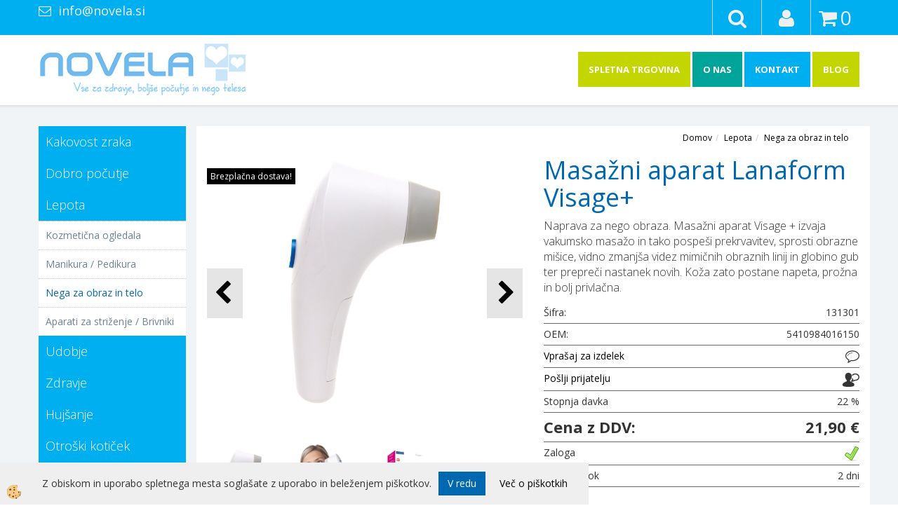

--- FILE ---
content_type: text/html
request_url: https://www.novela.si/visage-
body_size: 17032
content:
<!DOCTYPE html><html lang="sl"><head><meta charset="utf-8"><title>Masažni aparat Lanaform Visage+</title>
<meta name="description" content="Nega za obraz in telo. Nega za obraz in telo. Lepota. Masažni aparat Lanaform Visage+. Naprava za nego obraza. Masažni aparat Visage + izvaja vakumsko masažo in tako pospeši prekrvavitev, sprosti obrazne mišice, vidno zmanjša videz mimičnih obraznih linij in globino gub ter prepreči nastanek novih. Koža zato postane napeta, prožna in bolj privlačna." />
<meta name="keywords" content="Nega, obraz, telo, Nega, obraz, telo, Lepota,Masažni, aparat, Lanaform, Visage+,Naprava, nego, obraza., Masažni, aparat, Visage, izvaja, vakumsko, masažo, tako, pospeši, prekrvavitev, sprosti, obrazne, mišice, vidno, zmanjša, videz, mimičnih, obraznih, linij, globino, gub, ter, prepreči, nastanek, novih., Koža, zato, postane, napeta, prožna, bolj, privlačna., " />
<link rel="alternate" hreflang="sl" href="/visage-" />
<link rel="alternate" href="/visage-" hreflang="x-default" /><link rel="canonical" href="https://www.novela.si/visage-" />
<meta property="fb:app_id" content="" />
<meta property="og:title" content="Masažni aparat Lanaform Visage+" />
<meta property="og:image" content="https://www.novela.si/media/SlikeIT/VisagePlus1.jpg" />
<meta property="og:type" content="product" />
<meta property="og:url" content="https://www.novela.si/visage-" />
<meta property="og:description" content="Naprava za nego obraza. Masažni aparat Visage + izvaja vakumsko masažo in tako pospeši prekrvavitev, sprosti obrazne mišice, vidno zmanjša videz mimičnih obraznih linij in globino gub ter prepreči nastanek novih. Koža zato postane napeta, prožna in bolj privlačna." />
<script type="text/javascript">document.addEventListener("DOMContentLoaded", function(event) {ExternalJSArtikelView(90340,122765,'sl');});</script><meta name="viewport" content="width=device-width, initial-scale=1.0"><link rel="stylesheet" href="/skins/general.css"><link rel="stylesheet" href="/skins/body.css"><link rel="icon" href="/favicon.ico" /><script defer type="text/javascript" src="/js/all.js?5.702" onload="Initialize();"></script><script defer type="text/javascript" src="/js/js_swiper.js?5.702"></script><script defer type="text/javascript" src="/js/sl/js_validation.js?5.702"></script><script defer type="text/javascript" src="/js/sl/js_custom.js?5.702"></script></head><body class="p-sl  wsdetailart">
<div id="boostpage"></div><div class="modal fade" id="elModal" tabindex="-1" role="dialog" aria-labelledby="elModal" aria-hidden="true"><div class="modal-dialog" id="elModalDialog"><div class="modal-content"><div class="modal-header" id="elModalHeaderId">vsebina glave</div><div class="modal-body" id="elModalBodyId">vsebina body</div><div class="modal-footer" id="elModalFooterId"></div></div></div></div><script></script><div class="global_containter posebna">
<div class="search" id="searchbox">
	<div class="container">
    	<div class="row">
            <div class="searchbox"><form role="form" method="post" id="webshopsearchbox" action="/default.asp?mid=sl&amp;pID=webshopsearch"><div class="input-group"><input autocomplete="off" class="form-control" data-placement="bottom" data-trigger="manual" onfocus="FocusGet(this);" onfocusout="FocusLost(this);" data-toggle="popover" type="text" name="txtsearchtext" id="txtsearchtext" value=""  placeholder="Išči..."/><div class="popover" id="popoversearch"></div><span class="input-group-btn"><button id="src_button" class="btn btn-default" type="submit"><i class="fa fa-search"></i><span>IŠČI</span></button></span></div></form><script type="text/javascript">document.addEventListener('DOMContentLoaded', function(event){var timer;var timeout = 600;$('#txtsearchtext').keyup(function(){clearTimeout(timer);if ($('#txtsearchtext').val) {var oTxt = $('#txtsearchtext').val();if (oTxt.length>2){timer = setTimeout(function(){var v = '<div class="arrow"></div><div class="popover-content"><div id="vsebinapopover">' + $.ajax({type:'POST', url:'/ajax_search.asp?mid=sl', async: false, data: {searchstr:oTxt, jezik:'sl'}}).responseText + '</div></div>';$('#popoversearch').html(v);$('#popoversearch').addClass('sactive fade bottom in');}, timeout);}}});});function FocusGet(oTextBox){if(oTextBox.value.length>2){$('#popoversearch').addClass('sactive fade bottom in');}}function FocusLost(oTextBox){if ($('#vsebinapopover:hover').length == 0){$('#popoversearch').removeClass('sactive fade bottom in');}}</script></div>
            <div class="closesearch"><a onclick="ToggleSearch();" id="showsearch"><i class="fa fa-times"></i></a></div>
        </div>
    </div>
</div>
<section class="cart_container">
	<div class="container">
		<div class="row">
        	<div class="mobile_cart_container visible-xs"><div class="mobile_cart_menu"><a data-toggle="collapse" data-target=".navbar-collapse"><i class="fa fa-bars"></i></a></div></div>
            <div class="cart_top" id="cart_top"><div class="innerbox"><div class="carttop"> <div class="jeziki"><div class="lan_a_sl"><a href="/domov">sl</a></div><div class="lan_en"><a href="/en">en</a></div></div> <div class="kosaricaakcije"><div class="kosaricaakcije_prijavi"><a href="#" rel="nofollow" data-toggle="modal" data-target="#sheet" id="see"><i class="fa fa-user"></i><span>Prijavi se</span></a></div><div class="kosaricaakcije_registriraj"><a href="#" rel="nofollow" data-toggle="modal" data-target="#sheet2" id="see2"><i class="fa fa-unlock-alt"></i><span>Registriraj se</span></a></div><div class="kosaricaakcije_forgotpass"><a href="#" rel="nofollow" data-toggle="modal" data-target="#sheet3" id="see3"><i class="fa fa-question"></i><span>Ste pozabili geslo?</span></a></div></div> <div class="stanjekosarice"><div id="cart_info"><div class="stanjekosarice_carticon"><a href="#" rel="nofollow" data-toggle="modal" data-target="#popupCart"><img src="/images/site/cart.png" alt="Vaša košarica" /></a></div><div class="stanjekosarice_stanje" id="sitecart_vasakosara"><a href="#" rel="nofollow" data-toggle="modal" data-target="#popupCart"><i class="fa fa-shopping-cart"></i><span>0</span></a></div></div></div> <div class="wishlist"></div> </div> <div class="modal fade" id="popupCart" tabindex="-1" role="dialog" aria-labelledby="popupCart" aria-hidden="true"><div class="modal-dialog">	<div class="modal-content">		<div class="modal-header"><button type="button" class="close" data-dismiss="modal" aria-hidden="true"><i class="fa fa-times"></i></button><div class="modal-title h4">Stanje košarice</div></div>		<div class="modal-body">0</div>		<div class="modal-footer">			<button type="button" class="btn btn-default" data-dismiss="modal">Zapri košarico</button>		</div>	</div></div></div> <div class="modal fade" id="sheet" tabindex="-1" role="dialog" aria-labelledby="sheet" aria-hidden="true">	<div class="modal-dialog">	 <div class="modal-content"> <form method="post" id="frmlogin" name="frmlogin" action="#">	  <div class="modal-header"><button type="button" class="close" data-dismiss="modal" aria-hidden="true"><i class="fa fa-times"></i></button><div  class="modal-title h4">Prijavite se v spletno trgovino</div></div> 	 <div class="modal-body">		  <div class="row loginmodal">			  <div class="carttop_inputs_medium"><div class="form-group"><input class="form-control" name="form_username" type="email" placeholder="Uporabniško ime" /></div></div>		 		<div class="carttop_inputs_medium"><div class="form-group"><input class="form-control" name="form_password" type="password" placeholder="Geslo" /></div></div>			</div>		 </div>    <div class="modal-footer">			<a href="#" rel="nofollow" data-toggle="modal" data-target="#sheet3" id="see3"><span>Ste pozabili geslo?</span></a>     <button type="button" class="btn btn-default" data-dismiss="modal">Zapri</button>     <button type="submit" class="btn btn-primary">Prijavi</button>    </div>	 </form>   </div>  </div> </div> <div class="modal fade" id="sheet2" tabindex="-1" role="dialog" aria-labelledby="sheet2" aria-hidden="true">	 <div class="modal-dialog">		<div class="modal-content">		 <div class="modal-header"><button type="button" class="close" data-dismiss="modal" aria-hidden="true"><i class="fa fa-times" ></i></button><div class="modal-title h4">Registracija</div>		<div class="modal-texttop"><p>&nbsp;</p>

<p>&nbsp;</p>
</div>		</div> 	 <div class="modal-body"><div id="skrijse"><ul class="nav nav-tabs">	<li class="active"><a href="#regfizicne" data-toggle="tab">Fizične osebe</a></li>	<li><a href="#regpravne" data-toggle="tab">Pravne osebe</a></li></ul></div><div class="tab-content"> <div class="tab-pane active" id="regfizicne">		<form method="post" name="frmregfiz" id="frmregfiz" action="#">			<input type="hidden" name="partner" value="1" />			<input type="hidden" name="baza" value="gen100" />			<div class="row"><div class="carttop_maintitle"><p>Registracija za fizične osebe</p></div></div>			<div class="row loginmodal">				<div class="carttop_inputs_medium"><div class="form-group"><input class="form-control" autocomplete="email" type="text" name="form_email" value="" placeholder="Email:" /></div></div>				<div class="carttop_inputs_medium"><div class="form-group"><input class="form-control" autocomplete="email" type="text"  name="form_email2" value="" maxlength="50" placeholder="Ponovi Email:" /></div></div>				<div class="carttop_inputs_medium"><div class="form-group"><input class="form-control" type="password" name="form_geslo"  maxlength="50" placeholder="Geslo:" /></div></div>				<div class="carttop_inputs_medium"><div class="form-group"><input class="form-control" type="password" name="form_geslo2" maxlength="50"  placeholder="Ponovi Geslo:" /></div></div>			</div>			<div class="row"><div class="carttop_maintitle"><p>Kontaktni podatki</p></div></div>			<div class="row loginmodal">				<div class="carttop_inputs_xlarge"><div class="form-group" id="SelectCboxDrzFiz"></div></div>				<div class="carttop_inputs_medium"><div class="form-group"><input class="form-control" autocomplete="given-name" type="text" name="kime" value="" maxlength="50" placeholder="Ime:" /></div></div>				<div class="carttop_inputs_medium"><div class="form-group"><input class="form-control" autocomplete="family-name" type="text" name="kpriimek" value="" maxlength="50" placeholder="Priimek:" /></div></div>				<div class="carttop_inputs_xlarge"><div class="form-group"><input class="form-control" autocomplete="street-address" type="text" name="knaslov" value="" maxlength="50" placeholder="Naslov:" /></div></div>				<div class="carttop_inputs_small"><div class="form-group"><input class="form-control" autocomplete="postal-code" onkeyup="FillPostName(this, $('#cboxRegFiz').val(),'kkrajfiz');" type="text"  name="kpostnast"  value="" placeholder="Poštna št." /></div></div>				<div class="carttop_inputs_large"><div class="form-group"><input class="form-control" autocomplete="address-level2" type="text" name="kkraj" id="kkrajfiz" value="" maxlength="50" placeholder="Poštna številka / pošta:" /></div></div>				<div class="carttop_inputs_medium"><div class="form-group"><input class="form-control" autocomplete="tel" type="text" name="ktelefon" value="" maxlength="50" placeholder="Telefon:"></div></div>				<div class="carttop_inputs_large"><div class="form-group"><input class="form-checkbox" type="checkbox" name="cboxGdprSpl"/>Strinjam se s&nbsp;<a onclick="ShowModalPopup('/ajax_splosnipogoji.asp?mid=sl','','elModal-lg OnTop');" title="terms">splošnimi pogoji poslovanja podjetja</a></div></div>				<div class="carttop_inputs_large"><div class="form-group"><input class="form-checkbox" type="checkbox" name="cboxGdprSeg"/>Strinjam se z uporabo podatkov za namen profiliranja/segmentiranja</div></div>			</div>   <div class="register_frmbtn"><div class="modal-textbottom"></div>	<button type="button" class="btn btn-default" data-dismiss="modal">Zapri</button> <button type="submit" class="btn btn-primary">Registriraj se</button></div>		</form> </div><div class="tab-pane" id="regpravne">		<form name="frmregpra" id="frmregpra" method="post" action="#" novalidate="novalidate" >			<input type="hidden" name="partner" value="2" />			<input type="hidden" name="baza" value="gen100" />			<input type="hidden" id="taxvalid" name="taxvalid" value="false" />    		<div class="row"><div class="carttop_maintitle"><p>Registracija za pravne osebe</p></div></div>			<div class="row loginmodal">    		<div class="carttop_inputs_medium"><div class="form-group"><input class="form-control" type="text" name="form_email" value="" maxlength="50" placeholder="Email:" /></div></div>    		<div class="carttop_inputs_medium"><div class="form-group"><input class="form-control" type="text" name="form_email2" value="" maxlength="50" placeholder="Ponovi Email:" /></div></div>    		<div class="carttop_inputs_medium"><div class="form-group"><input class="form-control" type="password"  name="form_geslo" value="" maxlength="50" placeholder="Geslo:" /></div></div>    		<div class="carttop_inputs_medium"><div class="form-group"><input class="form-control" type="password"  name="form_geslo2" value="" maxlength="50" placeholder="Ponovi Geslo:" /></div></div>		</div>    		<div class="row"><div class="carttop_maintitle"><p>Podatki podjetja</p></div></div>			<div class="row loginmodal"><div class="carttop_inputs_medium"><div class="form-group vatinput"><select id="vatnumberprefix" name="vatnumberprefix" class="vatpredpona"><option>AT</option><option selected="selected">SI</option></select><input class="form-control" type="text" name="form_davcna" id="vatnumber" value="" maxlength="20" placeholder="Davčna številka" /></div></div>				<div class="carttop_inputs_small"><div class="form-group"><button id="vatbuttoncheckerreg" type="button" onclick="CheckVatNumberReg('VALID','NOT VALID', 'False');" class="btn btn-default">Preveri</button></div></div>				<div class="carttop_inputs_small"><div class="form-group" id="tax_response"></div></div>    		<div class="carttop_inputs_large"><div class="form-group"><input class="form-control" type="text" name="form_podjetje" value="" maxlength="52" placeholder="Ime podjetja:" /></div></div>    		<div class="carttop_inputs_xlarge"><div class="form-group"><input class="form-control" type="text" name="form_naslov" value="" maxlength="100" placeholder="Naslov:" /></div></div>    		<div class="carttop_inputs_small"><div class="form-group"><input class="form-control" type="text" name="form_postnast"  value="" placeholder="Poštna št." /></div></div>			<div class="carttop_inputs_large"><div class="form-group"><input class="form-control" type="text" name="form_kraj" value="" maxlength="50" placeholder="Poštna številka / pošta:" /></div></div>		</div>    		<div class="row"><div class="carttop_maintitle"><p>Kontaktni podatki</p></div></div>			<div class="row loginmodal">				<div class="carttop_inputs_xlarge"><div class="form-group" id="SelectCboxDrzPra"></div></div>				<div class="carttop_inputs_medium"><div class="form-group"><input class="form-control" type="text" name="kime" value="" maxlength="50" placeholder="Ime:" /></div></div>				<div class="carttop_inputs_medium"><div class="form-group"><input class="form-control" type="text" name="kpriimek" value="" maxlength="50" placeholder="Priimek:" /></div></div>				<div class="carttop_inputs_xlarge"><div class="form-group"><input class="form-control" type="text" name="knaslov" value="" maxlength="50" placeholder="Naslov:" /></div></div>				<div class="carttop_inputs_small"><div class="form-group"><input class="form-control" type="text" onkeyup="FillPostName(this, $('#cboxRegPra').val(),'kkrajpra');" name="kpostnast" value="" placeholder="Poštna št." /></div></div>				<div class="carttop_inputs_large"><div class="form-group"><input class="form-control" type="text" name="kkraj" id="kkrajpra" value="" maxlength="50" placeholder="Poštna številka / pošta:" /></div></div>				<div class="carttop_inputs_medium"><div class="form-group"><input class="form-control" type="text" name="ktelefon" value="" maxlength="50" placeholder="Telefon:"></div></div>				<div class="carttop_inputs_large"><div class="form-group"><input class="form-checkbox" type="checkbox" name="cboxGdprSpl"/>Strinjam se s&nbsp;<a onclick="ShowModalPopup('/ajax_splosnipogoji.asp?mid=sl','','elModal-lg OnTop');" title="terms">splošnimi pogoji poslovanja podjetja</a></div></div>				<div class="carttop_inputs_large"><div class="form-group"><input class="form-checkbox" type="checkbox" name="cboxGdprSeg"/>Strinjam se z uporabo podatkov za namen profiliranja/segmentiranja</div></div>		</div>   <div class="register_frmbtn">	<button type="button" class="btn btn-default" data-dismiss="modal">Zapri</button> <button type="submit" class="btn btn-primary">Registriraj se</button></div>		</form></div></div></div></div></div></div><div class="modal fade" id="sheet3" tabindex="-1" role="dialog" aria-labelledby="sheet3" aria-hidden="true">		<form method="post" id="frmforgotpass" name="frmforgotpass">		<input type="hidden" name="tokenforgotpass" value="900206709"/>		<div class="modal-dialog">			<div class="modal-content">				<div class="modal-header"><button type="button" class="close" data-dismiss="modal" aria-hidden="true"><i class="fa fa-times"></i></button><div class="modal-title h4">Ste pozabili geslo?</div></div> 			<div class="modal-body">						<div class="row loginmodal"><div class="carttop_inputs_xlarge"><div class="form-group"><input class="form-control" name="form_forgotemail" id="form_forgotemail" type="email" placeholder="Email:"></div></div></div>						<div class="divSuccess" id="divSuccess"></div>				</div>      <div class="modal-footer">        <button type="button" class="btn btn-default" data-dismiss="modal">Zapri</button>        <button type="submit" class="btn btn-primary">Pošljite mi geslo</button>      </div>    </div>  </div>	</form></div><script type="text/javascript">document.addEventListener("DOMContentLoaded", function(event) { LoadDrzave('sl');$('#sheet2').on('show.bs.modal', function (e){$('#frmregfiz').bootstrapValidator({message: 'Polje je obvezno',feedbackIcons: {valid: 'fa fa-check', invalid: 'fa fa-times', validating: 'fa fa-refresh'},submitHandler: function(validator, form, submitButton) {RegisterUser(form, 'sl', validator);},fields: { form_email: {validators: {notEmpty: {message: 'Polje je obvezno'},emailAddress: {message: 'Prosimo vpišite pravi E-naslov'},stringLength: { min: 0, message: 'Uporabnik z emailom že obstaja'},}},form_email2: {validators: {notEmpty: {message: 'Polje je obvezno'},identical:{field:'form_email',message:'Email naslova se ne ujemata'},stringLength: { min: 0, message: 'Email naslova se ne ujemata'},}},form_geslo: {validators: {notEmpty: {message: 'Polje je obvezno'},stringLength: { min: 6,max: 30, message: 'Polje zahteva 6 znakov'},}},form_geslo2: {validators: {notEmpty: {message: 'Polje je obvezno'},identical:{field:'form_geslo',message:'Gesli se ne ujemata'},}},kime: {validators: {notEmpty: {message: 'Polje je obvezno'},stringLength: { min: 2, max:50, message: 'Polje zahteva 2 znakov'},}},kpriimek: {validators: {notEmpty: {message: 'Polje je obvezno'},stringLength: { min: 3, max:50, message: 'Polje zahteva 5 znakov'},}},ktelefon: {validators: {notEmpty: {message: 'Polje je obvezno'},stringLength: { min: 9, max:20, message: 'Polje zahteva 9 znakov'},}},knaslov: {validators: {notEmpty: {message: 'Polje je obvezno'},stringLength: { min: 3, max:50, message: 'Polje zahteva 5 znakov'},}},kpostnast: {validators: {notEmpty: {message: 'Polje je obvezno'},}},kkraj: {validators: {notEmpty: {message: 'Polje je obvezno'},stringLength: { min: 2, max:50, message: 'Polje zahteva 2 znakov'},}},cboxGdprSpl: {validators: {notEmpty: {message: 'Polje je obvezno'},}},}});});$('#sheet2').on('show.bs.modal', function (e){$('#frmregpra').bootstrapValidator({message: 'Polje je obvezno',feedbackIcons: {valid: 'fa fa-check', invalid: 'fa fa-times', validating: 'fa fa-refresh'},submitHandler: function(validator, form, submitButton) {RegisterUser(form, 'sl', validator);},fields: { form_email: {validators: {notEmpty: {message: 'Polje je obvezno'},emailAddress: {message: 'Prosimo vpišite pravi E-naslov'},stringLength: { min: 0, message: 'Uporabnik z emailom že obstaja'},}},form_email2: {validators: {identical:{field:'form_email', message:'Prosimo vpišite pravi E-naslov'},stringLength: { min: 0, message: 'Email naslova se ne ujemata'},}},form_geslo: {validators: {notEmpty: {message: 'Polje je obvezno'},stringLength: { min: 6,max: 30, message: 'Polje zahteva 6 znakov'},}},form_geslo2: {validators: {notEmpty: {message: 'Polje je obvezno'},identical:{field:'form_geslo',message:'Gesli se ne ujemata'},}},form_davcna: {validators: {notEmpty: {message: 'Polje je obvezno'},}},form_ddvDa: {validators: {notEmpty: {message: 'Polje je obvezno'},}},form_podjetje: {validators: {notEmpty: {message: 'Polje je obvezno'},stringLength: { min: 4, max:50, message: 'Polje zahteva 5 znakov'},}},form_naslov: {validators: {notEmpty: {message: 'Polje je obvezno'},stringLength: { min: 4, max:50, message: 'Polje zahteva 5 znakov'},}},form_postnast: {validators: {notEmpty: {message: 'Polje je obvezno'},}},form_kraj: {validators: {notEmpty: {message: 'Polje je obvezno'},stringLength: { min: 2, max:50, message: 'Polje zahteva 2 znakov'},}},kime: {validators: {notEmpty: {message: 'Polje je obvezno'},stringLength: { min: 2, max:50, message: 'Polje zahteva 2 znakov'},}},kpriimek: {validators: {notEmpty: {message: 'Polje je obvezno'},stringLength: { min: 2, max:50, message: 'Polje zahteva 2 znakov'},}},ktelefon: {validators: {notEmpty: {message: 'Polje je obvezno'},stringLength: { min: 9, max:20, message: 'Polje zahteva 9 znakov'},}},knaslov: {validators: {notEmpty: {message: 'Polje je obvezno'},stringLength: { min: 3, max:50, message: 'Polje zahteva 5 znakov'},}},kpostnast: {validators: {notEmpty: {message: 'Polje je obvezno'},}},kkraj: {validators: {notEmpty: {message: 'Polje je obvezno'},stringLength: { min: 2, max:50, message: 'Polje zahteva 2 znakov'},}},cboxGdprSpl: {validators: {notEmpty: {message: 'Polje je obvezno'},}},}});});$('#sheet3').on('show.bs.modal', function (e){$('#frmforgotpass').bootstrapValidator({message: 'Polje je obvezno',feedbackIcons: {valid: 'fa fa-unlock', invalid: 'fa fa-times', validating: 'fa fa-refresh'},submitHandler: function(validator, form, submitButton) {ForgetPassword(form, validator);},
fields: { form_forgotemail: {validators: {notEmpty: {message: 'Polje je obvezno'},emailAddress: {message: 'Prosimo vpišite pravi E-naslov'},stringLength: { min: 0, message: 'Uporabnik z email naslovom ne obstaja'},}},}});});$('#sheet').on('show.bs.modal', function (e){$('#frmlogin').bootstrapValidator({live: 'disabled',message: 'Polje je obvezno',feedbackIcons: {valid: 'fa fa-unlock', invalid: 'fa fa-times', validating: 'fa fa-refresh'},submitHandler: function(validator, form, submitButton) {LoginAuth(form, validator);},fields: { form_username: { validators: {notEmpty: {message: 'Polje je obvezno'},stringLength: {min: 4,message: 'Polje je obvezno'},}},form_password: {validators: {notEmpty: {message: 'Polje je obvezno'},stringLength: {min: 1,message: 'Geslo ni pravilno'},}}}});}); });</script> <script>document.addEventListener('DOMContentLoaded', function(event){
(function(d, s, id) {
var js, fjs = d.getElementsByTagName(s)[0];if (d.getElementById(id)) return;js = d.createElement(s); js.id = id;js.src = "//connect.facebook.net/en_US/sdk.js";fjs.parentNode.insertBefore(js, fjs);}(document, 'script', 'facebook-jssdk'));
});</script></div></div>
            <div class="profileopen"><a onclick="ToggleProfile();" id="showsearch"><i class="fa fa-user"></i></a></div>
            <div class="ddsearch_icon"><a onclick="ToggleSearch();" id="showsearch"><i class="fa fa-search"></i></a></div>
            <div class="navitop"><div class="innerbox"><p><i class="fa fa-envelope-o">&nbsp;</i> info@novela.si</p>
</div></div>
        </div>
	</div>
</section>
<header>
	<div class="container">
		<div class="row">
            <div class="logo"><div class="innerbox"><a href="/domov" ><img src="/images/site/sl/logo.png" alt="Novela.si " title="Novela.si " /></a></div></div>
            <nav><div class="container"><div class="row"><div class="navbar-collapse collapse"><ul class="nav navbar-nav"><li id="xxspletnatrgovina" class=""><a  href="/spletnatrgovina">Spletna trgovina</a></li><li id="xxtemp_o_nas" class=""><a  href="/onas">O nas</a></li><li id="xxkontakt" class=""><a  href="/kontakt">Kontakt</a></li><li id="xxnovice" class=""><a  href="/blog">Blog</a></li><script type="text/javascript">document.addEventListener("DOMContentLoaded", function(event) { });</script></ul></div></div></div></nav>
        </div>
    </div>
</header>
<section class="mainbanner"></section>
<section class="maincontent">
    <div class="container">
    	<div class="row">
            <div class="mainfull w1">
                    <div class="innerbox">
                        <div class="row">
                            <div class="mainleft art1 news1" id="LeftMenu">
                                <div class="closeleftmenu"><div class="row"><a onclick="ToggleMenu();"><i class="fa fa-arrow-circle-left"></i> Zapri</a></div></div>
                                <div class="seknavi"></div>
                                <div><div class="naviit_menu"><div id="navi_it" class="navi_it arrowlistmenu"><ul><li name="navi13635" id="navi13635"><a href="/kakovostzraka"><span>Kakovost zraka</span></a><ul><li name="navi13636" id="navi13636" class="sekundarna"><a href="/vlazilnikizraka">Vlažilniki zraka</a><ul><li name="navi13637" style="display:none;" id="navi13637"  class="terciarna"><a href=" /default.asp?mid=sl&pid=modul_it&wid=13637">Vlažilniki zraka</a></li></ul></li><li name="navi13644" id="navi13644" class="sekundarna"><a href="/razprsilnikiarom">Razpršilci dišav</a><ul><li name="navi13645" style="display:none;" id="navi13645"  class="terciarna"><a href=" /default.asp?mid=sl&pid=modul_it&wid=13645">Razpršilci dišav</a></li></ul></li><li name="navi13640" id="navi13640" class="sekundarna"><a href="/cistilnikizraka">Čistilniki zraka</a><ul><li name="navi13641" style="display:none;" id="navi13641"  class="terciarna"><a href=" /default.asp?mid=sl&pid=modul_it&wid=13641">Čistilniki zraka</a></li></ul></li><li name="navi13660" id="navi13660" class="sekundarna"><a href="/etericnaolja">Naravna eterična olja</a><ul><li name="navi13661" style="display:none;" id="navi13661"  class="terciarna"><a href=" /default.asp?mid=sl&pid=modul_it&wid=13661">Naravna eterična olja</a></li></ul></li><li name="navi13685" id="navi13685" class="sekundarna"><a href="/ohlajevalniki-zraka1">Ohlajevalniki zraka</a><ul><li name="navi13686" style="display:none;" id="navi13686"  class="terciarna"><a href=" /ohlajevalniki-zraka">Ohlajevalniki zraka</a></li></ul></li></ul></li></ul><ul><li name="navi13608" id="navi13608"><a href="/dobropocutje"><span>Dobro počutje</span></a><ul><li name="navi13620" id="navi13620" class="sekundarna"><a href="/masaze">Masaža</a><ul><li name="navi13621" style="display:none;" id="navi13621"  class="terciarna"><a href=" /masaze1">Masaža</a></li></ul></li><li name="navi13609" id="navi13609" class="sekundarna"><a href="/fitnes">Fitnes</a><ul><li name="navi13610" style="display:none;" id="navi13610"  class="terciarna"><a href=" /default.asp?mid=sl&pid=modul_it&wid=13610">Fitnes</a></li></ul></li></ul></li></ul><ul><li name="navi13622" id="navi13622"><a href="/lepota"><span>Lepota</span></a><ul><li name="navi13696" id="navi13696" class="sekundarna"><a href="/kozmeticna-ogledala">Kozmetična ogledala</a><ul><li name="navi13697" style="display:none;" id="navi13697"  class="terciarna"><a href=" /default.asp?mid=sl&pid=modul_it&wid=13697">Kozmetična ogledala</a></li></ul></li><li name="navi13625" id="navi13625" class="sekundarna"><a href="/manikurainpedikura">Manikura / Pedikura</a><ul><li name="navi13626" style="display:none;" id="navi13626"  class="terciarna"><a href=" /default.asp?mid=sl&pid=modul_it&wid=13626">Manikura / Pedikura</a></li></ul></li><li name="navi13623" id="navi13623" class="sekundarna"><a href="/nega">Nega za obraz in telo</a><ul><li name="navi13624" style="display:none;" id="navi13624"  class="terciarna"><a href=" /default.asp?mid=sl&pid=modul_it&wid=13624">Nega za obraz in telo</a></li></ul></li><li name="navi13627" id="navi13627" class="sekundarna"><a href="/brivniki">Aparati za striženje / Brivniki</a><ul><li name="navi13628" style="display:none;" id="navi13628"  class="terciarna"><a href=" /default.asp?mid=sl&pid=modul_it&wid=13628">Aparati za striženje / Brivniki</a></li></ul></li></ul></li></ul><ul><li name="navi13605" id="navi13605"><a href="/udobje"><span>Udobje</span></a><ul><li name="navi13606" id="navi13606" class="sekundarna"><a href="/gretje">Gretje</a><ul><li name="navi13607" style="display:none;" id="navi13607"  class="terciarna"><a href=" /default.asp?mid=sl&pid=modul_it&wid=13607">Gretje</a></li></ul></li><li name="navi13633" id="navi13633" class="sekundarna"><a href="/vzglavniki">Vzglavniki</a><ul><li name="navi13634" style="display:none;" id="navi13634"  class="terciarna"><a href=" /default.asp?mid=sl&pid=modul_it&wid=13634">Vzglavniki</a></li></ul></li><li name="navi13646" id="navi13646" class="sekundarna"><a href="/posteljnina">Posteljnina</a><ul><li name="navi13647" style="display:none;" id="navi13647"  class="terciarna"><a href=" /default.asp?mid=sl&pid=modul_it&wid=13647">Posteljnina</a></li></ul></li></ul></li></ul><ul><li name="navi13597" id="navi13597"><a href="/zdravje"><span>Zdravje</span></a><ul><li name="navi13598" id="navi13598" class="sekundarna"><a href="/merilniki">Merilniki krvnega tlaka</a><ul><li name="navi13599" style="display:none;" id="navi13599"  class="terciarna"><a href=" /default.asp?mid=sl&pid=modul_it&wid=13599">Merilniki krvnega tlaka</a></li></ul></li><li name="navi13662" id="navi13662" class="sekundarna"><a href="/pulznioksimeter">Pulzni Oksimeter</a><ul><li name="navi13663" style="display:none;" id="navi13663"  class="terciarna"><a href=" /default.asp?mid=sl&pid=modul_it&wid=13663">Pulzni Oksimeter</a></li></ul></li><li name="navi13614" id="navi13614" class="sekundarna"><a href="/termometri">Termometri</a><ul><li name="navi13615" style="display:none;" id="navi13615"  class="terciarna"><a href=" /default.asp?mid=sl&pid=modul_it&wid=13615">Termometri</a></li></ul></li><li name="navi13700" id="navi13700" class="sekundarna"><a href="/default.asp?mid=sl&pid=modul_it&wid=13700">Zobna prha</a><ul><li name="navi13701" style="display:none;" id="navi13701"  class="terciarna"><a href=" /default.asp?mid=sl&pid=modul_it&wid=13701">Zobna prha</a></li></ul></li><li name="navi13702" id="navi13702" class="sekundarna"><a href="/default.asp?mid=sl&pid=modul_it&wid=13702">Pripomočki za spanje</a><ul><li name="navi13703" style="display:none;" id="navi13703"  class="terciarna"><a href=" /default.asp?mid=sl&pid=modul_it&wid=13703">Pripomočki za spanje</a></li></ul></li><li name="navi13642" id="navi13642" class="sekundarna"><a href="/svetlobna-terapija">Svetlobna terapija</a><ul><li name="navi13643" style="display:none;" id="navi13643"  class="terciarna"><a href=" /default.asp?mid=sl&pid=modul_it&wid=13643">Svetlobna terapija</a></li></ul></li><li name="navi13603" id="navi13603" class="sekundarna"><a href="/tehtnice">Tehtnice</a><ul><li name="navi13604" style="display:none;" id="navi13604"  class="terciarna"><a href=" /default.asp?mid=sl&pid=modul_it&wid=13604">Tehtnice</a></li></ul></li><li name="navi13638" id="navi13638" class="sekundarna"><a href="/fototearpija-aerosolna">Fototerapija / Aerosolna Terapija</a><ul><li name="navi13639" style="display:none;" id="navi13639"  class="terciarna"><a href=" /default.asp?mid=sl&pid=modul_it&wid=13639">Fototerapija / Aerosolna Terapija</a></li></ul></li><li name="navi13629" id="navi13629" class="sekundarna"><a href="/zascita">Zaščita (ščitniki)</a><ul><li name="navi13630" style="display:none;" id="navi13630"  class="terciarna"><a href=" /default.asp?mid=sl&pid=modul_it&wid=13630">Zaščita (ščitniki)</a></li></ul></li></ul></li></ul><ul><li name="navi13600" id="navi13600"><a href="/hujsanje"><span>Hujšanje</span></a><ul><li name="navi13687" id="navi13687" class="sekundarna"><a href="/pametnaoblacila1">Pametna oblačila</a><ul><li name="navi13688" style="display:none;" id="navi13688"  class="terciarna"><a href=" /pametnaoblacila">Pametna oblačila</a></li></ul></li><li name="navi13601" id="navi13601" class="sekundarna"><a href="/aparatizahujsanje">Aparati za hujšanje</a><ul><li name="navi13602" style="display:none;" id="navi13602"  class="terciarna"><a href=" /default.asp?mid=sl&pid=modul_it&wid=13602">Aparati za hujšanje</a></li></ul></li><li name="navi13616" id="navi13616" class="sekundarna"><a href="/oblacila">Oblačila za hujšanje</a><ul><li name="navi13617" style="display:none;" id="navi13617"  class="terciarna"><a href=" /default.asp?mid=sl&pid=modul_it&wid=13617">Oblačila za hujšanje</a></li></ul></li><li name="navi13618" id="navi13618" class="sekundarna"><a href="/oblikovanjetelesa">Oblačila za oblikovanje telesa</a><ul><li name="navi13619" style="display:none;" id="navi13619"  class="terciarna"><a href=" /default.asp?mid=sl&pid=modul_it&wid=13619">Oblačila za oblikovanje telesa</a></li></ul></li><li name="navi13631" id="navi13631" class="sekundarna"><a href="/dynastatic">Dynastatic</a><ul><li name="navi13632" style="display:none;" id="navi13632"  class="terciarna"><a href=" /default.asp?mid=sl&pid=modul_it&wid=13632">Dynastatic</a></li></ul></li></ul></li></ul><ul><li name="navi13611" id="navi13611"><a href="/otroskikoticek"><span>Otroški kotiček</span></a><ul><li style="display:none;" name="navi13612" id="navi13612" class="sekundarna"><a href="/default.asp?mid=sl&pid=modul_it&wid=13612">Otroški kotiček</a><ul><li name="navi13613" style="display:none;" id="navi13613"  class="terciarna"><a href=" /default.asp?mid=sl&pid=modul_it&wid=13613">Otroški kotiček</a></li></ul></li></ul></li></ul><ul><li name="navi13673" id="navi13673"><a href="/outlet"><span>Outlet</span></a><ul><li style="display:none;" name="navi13674" id="navi13674" class="sekundarna"><a href="/outlet1">Outlet</a><ul><li name="navi13677" style="display:none;" id="navi13677"  class="terciarna"><a href=" /outlet2">Outlet</a></li></ul></li></ul></li></ul><ul><li name="navi13689" id="navi13689"><a href="/nadomestni-deli"><span>Nadomestni deli </span></a><ul><li name="navi13690" id="navi13690" class="sekundarna"><a href="/filtri1">Filtri</a><ul><li name="navi13691" style="display:none;" id="navi13691"  class="terciarna"><a href=" /filtri2">Filtri</a></li></ul></li><li name="navi13692" id="navi13692" class="sekundarna"><a href="/elektrode1">Elektrode</a><ul><li name="navi13693" style="display:none;" id="navi13693"  class="terciarna"><a href=" /elektrode">Elektrode</a></li></ul></li><li name="navi13694" id="navi13694" class="sekundarna"><a href="/nadomestni-vlozki1">Nadomestni vložki</a><ul><li name="navi13695" style="display:none;" id="navi13695"  class="terciarna"><a href=" /nadomestni-vlozki2">Nadomestni vložki</a></li></ul></li></ul></li></ul><ul><li name="navi13704" id="navi13704"><a href="/bokashi"><span>Bokashi</span></a><ul><li name="navi13705" id="navi13705" class="sekundarna"><a href="/default.asp?mid=sl&pid=modul_it&wid=13705">Bokashi kompostniki</a><ul><li name="navi13706" style="display:none;" id="navi13706"  class="terciarna"><a href=" /default.asp?mid=sl&pid=modul_it&wid=13706">Bokashi kompostniki</a></li></ul></li><li name="navi13707" id="navi13707" class="sekundarna"><a href="/default.asp?mid=sl&pid=modul_it&wid=13707">Bokashi posip</a><ul><li name="navi13708" style="display:none;" id="navi13708"  class="terciarna"><a href=" /default.asp?mid=sl&pid=modul_it&wid=13708">Bokashi posip</a></li></ul></li></ul></li></ul></div></div><script type="text/javascript">document.addEventListener('DOMContentLoaded', function(event) {var parentTag = $('li[name="navi13624"]').parent();$('li[name="navi13624"]').addClass('active open');if (parentTag.get(0)!=null){while(parentTag.get(0).tagName!='DIV'){if (parentTag.get(0).tagName=='LI'){parentTag.addClass('active open');}parentTag = parentTag.parent();}}});</script></div>
                                <div class="leftbox2"></div>
                                <div class="leftbox3"></div>
                            </div>	
                            <div class="mainright"><div class="innerbox" id="mainajax"><!--Start of Tawk.to Script-->
<script type="text/javascript">
var Tawk_API=Tawk_API||{}, Tawk_LoadStart=new Date();
(function(){
var s1=document.createElement("script"),s0=document.getElementsByTagName("script")[0];
s1.async=true;
s1.src='https://embed.tawk.to/599c4c761b1bed47ceb0608b/default';
s1.charset='UTF-8';
s1.setAttribute('crossorigin','*');
s0.parentNode.insertBefore(s1,s0);
})();
</script>
<!--End of Tawk.to Script--><!--Start of Tawk.to Script-->
<script type="text/javascript">
var Tawk_API=Tawk_API||{}, Tawk_LoadStart=new Date();
(function(){
var s1=document.createElement("script"),s0=document.getElementsByTagName("script")[0];
s1.async=true;
s1.src='https://embed.tawk.to/599c4c761b1bed47ceb0608b/default';
s1.charset='UTF-8';
s1.setAttribute('crossorigin','*');
s0.parentNode.insertBefore(s1,s0);
})();
</script>
<!--End of Tawk.to Script--><!--Start of Tawk.to Script-->
<script type="text/javascript">
var Tawk_API=Tawk_API||{}, Tawk_LoadStart=new Date();
(function(){
var s1=document.createElement("script"),s0=document.getElementsByTagName("script")[0];
s1.async=true;
s1.src='https://embed.tawk.to/599c4c761b1bed47ceb0608b/default';
s1.charset='UTF-8';
s1.setAttribute('crossorigin','*');
s0.parentNode.insertBefore(s1,s0);
})();
</script>
<!--End of Tawk.to Script--><ol class="breadcrumb"><li><a href="/domov">Domov</a></li><li><a href="/lepota">Lepota</a></li><li><a href="/nega">Nega za obraz in telo</a></li></ol><div class="detail_izdelka row"><div class="detail_topleft"><div class="innerbox"><div id="primarnaslika"><div class="seznam_freedelivery"><a title="Masažni aparat Lanaform Visage+" onclick="ShowModalPopup('/ajax_getArtikelPict.asp?mid=sl&amp;ArtikelID=90340&amp;SlikaID=481547','','modal-lg');">Brezplačna dostava!</a></div><div class="da-swiper-top"><div class="swiper-container" id="swajp-obj-artslika"><div class="swiper-wrapper"><div class="swiper-slide" id="swajp-artslika-1"><div class="detail_slika"><a title="Masažni aparat Lanaform Visage+"><img src="/media/SlikeIT//VisagePlus1.jpg" alt="Masažni aparat Lanaform Visage+" /></a></div></div><div class="swiper-slide" id="swajp-artslika-2"><div class="detail_slika"><a title="Masažni aparat Lanaform Visage+"><img src="/media/SlikeIT//VisagePlus2.jpg" alt="Masažni aparat Lanaform Visage+" /></a></div></div><div class="swiper-slide" id="swajp-artslika-3"><div class="detail_slika"><a title="Masažni aparat Lanaform Visage+"><img src="/media/SlikeIT//VisagePlus3.jpg" alt="Masažni aparat Lanaform Visage+" /></a></div></div></div></div><div class="swiper-button-next" id="swajp-next-artslika"></div><div class="swiper-button-prev" id="swajp-prev-artslika"></div></div><div class="swiper-thumbs"><div class="swiper-container" id="swajp-pag-artslika"><div class="swiper-wrapper"><div class="swiper-slide" id="swajp-artthumbs-1"><img src="/media/SlikeIT//Thumbs/VisagePlus1.jpg" alt="Masažni aparat Lanaform Visage+" /></div><div class="swiper-slide" id="swajp-artthumbs-2"><img src="/media/SlikeIT//Thumbs/VisagePlus2.jpg" alt="Masažni aparat Lanaform Visage+" /></div><div class="swiper-slide" id="swajp-artthumbs-3"><img src="/media/SlikeIT//Thumbs/VisagePlus3.jpg" alt="Masažni aparat Lanaform Visage+" /></div></div></div></div>	<script type="text/javascript">document.addEventListener('DOMContentLoaded', function(event){ var oThumbsSlider = new Swiper('#swajp-pag-artslika', {spaceBetween:10, slidesPerView: 4, watchSlidesVisibility: true, watchSlidesProgress:true}); var galleryTop = new Swiper('#swajp-obj-artslika', {spaceBetween: 10, loop:true, navigation:{nextEl: '#swajp-next-artslika', prevEl: '#swajp-prev-artslika'}, thumbs: {swiper: oThumbsSlider}});galleryTop.on('click', function () {ShowModalPopup('/ajax_getArtikelPict.asp?mid=sl&ArtikelID=90340&OpcijaID=122765&realindex=' + galleryTop.realIndex + '','','modal-lg');	});});</script></div></div></div><div class="detail_topright"><div class="innerbox"><div class="detail_naziv"><h1>Masažni aparat Lanaform Visage+</h1></div><div class="detail_kropis">Naprava za nego obraza. Masažni aparat Visage + izvaja vakumsko masažo in tako pospeši prekrvavitev, sprosti obrazne mišice, vidno zmanjša videz mimičnih obraznih linij in globino gub ter prepreči nastanek novih. Koža zato postane napeta, prožna in bolj privlačna.</div><div class="detail_sifra" id="divSifraID"><div class="detail_sifra_opis">Šifra: </div><div class="detail_sifra_value">131301</div></div><div class="detail_sifra" id="divOEMID"><div class="detail_sifra_opis">OEM:</div><div class="detail_sifra_value">5410984016150</div></div><div id="opt_askabout"><div id="vprasanje_poslano" class="detail_sifra"><div class="detail_vprasanje_opis"><a href="javascript:VprasajPoIzdelku(90340,122765,'sl');">Vprašaj za izdelek</a></div><div class="detail_vprasanje_value"><img onclick="VprasajPoIzdelku(90340,122765,'sl');" src="/images/site/vprasanje.png" alt="Vprašaj za izdelek"/></div></div><div id="idVprasanje"></div></div><div id="opt_posljiprijatelju"><div id="prijatelj_poslano" class="detail_sifra"><div class="detail_vprasanje_opis"><a href="javascript:Send2Friend(90340,122765,'sl');">Pošlji prijatelju</a></div><div class="detail_vprasanje_value"><img onclick="Send2Friend(90340,122765,'sl');" src="/images/site/posljiprijatelju.png" alt="Pošlji prijatelju"/></div></div><div id="idPosljiPrijatelju"></div></div><div class="detail_popust"><div class="detail_popust_opis">Stopnja davka</div><div class="detail_popust_value">22 %</div></div><div class="detail_cena"><div class="detail_cena_opis">Cena z DDV: </div><div class="detail_cena_value">21,90&nbsp;€</div></div><div class="detail_cena" id="cenawithoptionals"></div><div class="cadetailbox cd122765"></div><script>document.addEventListener("DOMContentLoaded", function(event) { TillMidnight('122765', 5, 'sl'); });</script><input type="hidden" id="seloptionid" value="122765"/><div id="divZalogaID" class="detail_zaloga"><div class="detail_zaloga_opis">Zaloga</div><div class="detail_zaloga_value"><img src="/images/site/zaloga-da.png" alt="Na zalogi" /></div></div><div id="divDobavaID" class="detail_sifra"><div class="detail_dobava_opis">Dobavni rok</div><div class="detail_dobava_value">2 dni</div></div><div id="divDostavaID" class="ddelivery"></div><div id="divLeanPay" class="lp-cutprice"></div><div id="detail_btnkosarica0"><div class="detail_btnkosarica"><div class="detail_kolicina"><input onkeypress="return isNumberKey(event);" min="0" pattern="\d*" maxlength="3" type="number" class="form-control" name="kolicina122765" id="kolicina122765" value="1"></div><a href="#" id="gumb_v_kosarico" class="btn btn-primary" onclick="Add2MyCartO(90340,122765,'sl',900206709);">DODAJ V KOŠARICO</a><script type="text/javascript">document.addEventListener("DOMContentLoaded", function(event) {$('#gumb_v_kosarico').on('click', function() 
{ 
ga('send', 'event', 'button', 'click', 'AddToCart');
});
});</script></div></div><div id="divSeznamZelja" class="detail_sz"></div></div></div><div class="detail_bottom"><div class="innerbox"><div class="zavihki"><ul class="nav nav-tabs" role="tablist"><li role="presentation" id="tablink6" class="active"><a href="#tab6" aria-controls="tab6" role="tab" data-toggle="tab">Opis izdelka</a></li><li role="presentation" id="tablink4" class=""><a href="#tab4" aria-controls="tab4" role="tab" data-toggle="tab">Sorodni izdelki</a></li></ul><div class="tab-content"><div role="tabpanel" class="tab-pane active" id="tab6"><div class="podrobno_podrobniopis"><p style="text-align: justify;"><strong>Masažni aparat</strong> Visage + izvaja <strong>vakumsko masažo</strong> in tako pospe&scaron;i prekrvavitev, sprosti obrazne mi&scaron;ice, vidno zmanj&scaron;a videz mimičnih obraznih linij in globino gub ter prepreči nastanek novih. Koža zato <strong>postane napeta, prožna in bolj privlačna.</strong></p>

<p style="text-align: justify;">&nbsp;</p>

<p style="text-align: justify;">Aparat je&nbsp;brezžičen, prenosen in ergonomično oblikovan. Je povsem inovativna naprava, ki izvaja <strong>anti-age</strong>&nbsp;<strong>terapijo</strong> brez kakr&scaron;nihkoli bolečin.&nbsp;Spodbuja kroženje krvi in kožo oskrbi s&nbsp;kisikom, jo s&nbsp;tem <strong>navlaži in prepreči nadaljnje staranje</strong>.</p>

<p style="text-align: justify;">&nbsp;</p>

<p style="text-align: justify;">Za najbolj&scaron;e rezultate odstranite ličila ter očistite kožo na obrazu in vratu. Aparat uporabljajte približno 10&nbsp;minut dnevno, zjutraj ali zvečer.&nbsp;</p>

<p style="text-align: justify;">&nbsp;</p>

<p style="text-align: justify;">&nbsp;</p>

<p style="text-align: justify;"><strong>TEHNIČNE ZNAČILNOSTI</strong></p>

<ul>
	<li style="text-align: justify;">Dimenzije izdelka: 11,7x6x19 cm</li>
	<li style="text-align: justify;">Napetost: 3 V</li>
	<li style="text-align: justify;">Teža: 0,233 Kg</li>
</ul>

<p style="text-align: justify;">&nbsp;</p>

<p style="text-align: justify;">&nbsp;</p>
</div></div><div role="tabpanel" class="tab-pane " id="tab4"><div class='swiper-container' id='swajp-obj-sot-90340'><div class='swiper-top'><h2>Sorodni izdelki</h2><ul class='swiper-pagination' id='swajp-pag-sot-90340'></ul></div><div class='swiper-wrapper'><div class="swiper-slide" id="swajp-sot-90340-1"><div class="row seznam_row"><div class="seznam_flex"><div class="artikel_box seznam_box "><div class="innerbox"><div class="seznam_slika"><a class="art122874" href="/nailpen"><img width="10" height="10" src="/images/site/img_loading.gif" alt="Pripomoček za manikuro in pedikuro Lanaform Nail Pen" /></a></div><div class="seznam_podatki"><div class="seznam_naziv"><a href="/nailpen">Pripomoček za manikuro in pedikuro Lanaform Nail Pen</a></div><div class="seznam_kratkiopis">Prenosni set za manikuro/pedikuro z brezžičnim delovanjem. Pri uporabi lahko izbirate med 6 intenzivnostmi, hitrost delovanja pa lahko znaša do 14.000 obratov na minuto.</div><div class="adig90411"></div><div class="seznam_cena"><div class="seznam_rednacena"><div class="seznam_cenatxt">Cena z DDV: </div><div class="seznam_cenavalue">64,99&nbsp;€</div></div></div><div class="cd122874"></div></div><div class="seznam_btnvec"><a href="/nailpen">Več</a></div></div></div><div class="artikel_box seznam_box "><div class="innerbox"><div class="seznam_popust_icon">-7%</div><div class="seznam_freedelivery"><a href="/wall-mirror">Brezplačna dostava!</a></div><div class="seznam_slika"><a class="art122833" href="/wall-mirror"><img width="10" height="10" src="/images/site/img_loading.gif" alt="Kozmetično ogledalo Lanaform Wall Mirror X10" /></a></div><div class="seznam_podatki"><div class="seznam_naziv"><a href="/wall-mirror">Kozmetično ogledalo Lanaform Wall Mirror X10</a></div><div class="seznam_kratkiopis">Kozmetično ogledalo Wall Mirror X10, stensko ogledalo z 10x povečevo in LED lučko. </div><div class="adig90383"></div><div class="seznam_cena"><div class="seznam_staracena"><div class="seznam_cenatxt">Stara cena z DDV: </div><div class="seznam_cenavalue">80,00&nbsp;€</div></div><div class="seznam_cenaakcija"><div class="seznam_cenatxt">Akcijska cena z DDV: </div><div class="seznam_cenavalue">74,40&nbsp;€</div></div><div class="seznam_cena30dni"><div class="seznam_cenatxt">Najnižja cena v 30 dneh</div><div class="seznam_cenavalue">80,00&nbsp;€</div></div></div><div class="cd122833"></div></div><div class="seznam_btnvec"><a href="/wall-mirror">Več</a></div></div></div><div class="artikel_box seznam_box "><div class="innerbox"><div class="seznam_popust_icon">-10%</div><div class="seznam_freedelivery"><a href="/silkyhairbrush">Brezplačna dostava!</a></div><div class="seznam_slika"><a class="art122714" href="/silkyhairbrush"><img width="10" height="10" src="/images/site/img_loading.gif" alt="Ionska krtača za lase Lanaform Silky Hair Brush" /></a></div><div class="seznam_podatki"><div class="seznam_naziv"><a href="/silkyhairbrush">Ionska krtača za lase Lanaform Silky Hair Brush</a></div><div class="seznam_kratkiopis">Ionska krtača za lase</div><div class="adig90312"></div><div class="seznam_cena"><div class="seznam_staracena"><div class="seznam_cenatxt">Stara cena z DDV: </div><div class="seznam_cenavalue">21,74&nbsp;€</div></div><div class="seznam_cenaakcija"><div class="seznam_cenatxt">Akcijska cena z DDV: </div><div class="seznam_cenavalue">19,57&nbsp;€</div></div><div class="seznam_cena30dni"><div class="seznam_cenatxt">Najnižja cena v 30 dneh</div><div class="seznam_cenavalue">21,74&nbsp;€</div></div></div><div class="cd122714"></div></div><div class="seznam_btnvec"><a href="/silkyhairbrush">Več</a></div></div></div></div></div><script>document.addEventListener("DOMContentLoaded", function(event) { AfterDark('122874,122833,122714,', 'sl'); TillMidnight('122874,122833,122714,', 5, 'sl'); });</script><script>document.addEventListener("DOMContentLoaded", function(event) { BeforeDark('', 'sl'); });</script><script>document.addEventListener("DOMContentLoaded", function(event) { AfterDiscountIsGone('90411,90383,90312,', 'sl'); });</script></div></div></div><script>document.addEventListener('DOMContentLoaded', function(event){$("a[data-toggle='tab']").on('shown.bs.tab', function (e) { var swiper=new Swiper('#swajp-obj-sot-90340', {loop:true, navigation: {nextEl: '#swajp-next-sot-90340',prevEl: '#swajp-prev-sot-90340'},pagination: {el: '#swajp-pag-sot-90340',clickable: true,renderBullet: function (index, className) {return '<li class=' + className + '>' + (index + 1) + '</li>';},},});swiper.on('slideChange', function(){var oIndex = (swiper.realIndex)+1;PrikaziStranSwipe('swajp-sot-90340-',oIndex,'90340','','','sl');});   });});</script></div></div></div></div></div></div><div class='swiper-container' id='swajp-obj-sor-90340'><div class='swiper-top'><h2>Sorodni izdelki</h2><ul class='swiper-pagination' id='swajp-pag-sor-90340'></ul></div><div class='swiper-wrapper'><div class="swiper-slide" id="swajp-sor-90340-1"><div class="row seznam_row"><div class="seznam_flex"><div class="artikel_box seznam_box "><div class="innerbox"><div class="seznam_freedelivery"><a href="/led-mirror">Brezplačna dostava!</a></div><div class="seznam_proizvajalec"><a class="fil0" href="/led-mirror"></a></div><div class="seznam_slika"><a class="art120803" href="/led-mirror"><img width="10" height="10" src="/images/site/img_loading.gif" alt="Kozmetično ogledalo Lanaform Led Mirror x 10" /></a></div><div class="seznam_podatki"><div class="seznam_naziv"><a href="/led-mirror">Kozmetično ogledalo Lanaform Led Mirror x 10</a></div><div class="seznam_kratkiopis">Kozmetično ogledalo Led Mirror X10, dvostransko povečevalno ogledalo z 1x in 10x povečavo. </div><div class="adig88912"></div><div class="seznam_cena"><div class="seznam_rednacena"><div class="seznam_cenatxt">Cena z DDV: </div><div class="seznam_cenavalue">34,00&nbsp;€</div></div></div><div class="cd120803"></div></div><div class="seznam_btnvec"><a href="/led-mirror">Več</a></div></div></div><div class="artikel_box seznam_box "><div class="innerbox"><div class="seznam_popust_icon">-9%</div><div class="seznam_freedelivery"><a href="/2in1mirror">Brezplačna dostava!</a></div><div class="seznam_slika"><a class="art122713" href="/2in1mirror"><img width="10" height="10" src="/images/site/img_loading.gif" alt="Kozmetično ogledalo Lanaform 2v1 Mirror" /></a></div><div class="seznam_podatki"><div class="seznam_naziv"><a href="/2in1mirror">Kozmetično ogledalo Lanaform 2v1 Mirror</a></div><div class="seznam_kratkiopis">Povečevalno ogledalo 2v1 Mirror s 5x povečavo, led svetlobo spremenljive jakosti in vrtljivim podstavkom, ki se močno prisesa na želeno površino. Nepogrešljiv pripomoček v vašem domu. </div><div class="adig90311"></div><div class="seznam_cena"><div class="seznam_staracena"><div class="seznam_cenatxt">Stara cena z DDV: </div><div class="seznam_cenavalue">49,90&nbsp;€</div></div><div class="seznam_cenaakcija"><div class="seznam_cenatxt">Akcijska cena z DDV: </div><div class="seznam_cenavalue">45,41&nbsp;€</div></div><div class="seznam_cena30dni"><div class="seznam_cenatxt">Najnižja cena v 30 dneh</div><div class="seznam_cenavalue">49,90&nbsp;€</div></div></div><div class="cd122713"></div></div><div class="seznam_btnvec"><a href="/2in1mirror">Več</a></div></div></div><div class="artikel_box seznam_box "><div class="innerbox"><div class="seznam_freedelivery"><a href="/limpia">Brezplačna dostava!</a></div><div class="seznam_slika"><a class="art122837" href="/limpia"><img width="10" height="10" src="/images/site/img_loading.gif" alt="Naprava za odstranjevanje ogrcev in čiščenje obraza Lanaform Limpia" /></a></div><div class="seznam_podatki"><div class="seznam_naziv"><a href="/limpia">Naprava za odstranjevanje ogrcev in čiščenje obraza Lanaform Limpia</a></div><div class="seznam_kratkiopis">Naprava za odstranjevanje ogrcev in čiščenje obraza</div><div class="adig90387"></div><div class="seznam_cena"><div class="seznam_rednacena"><div class="seznam_cenatxt">Cena z DDV: </div><div class="seznam_cenavalue">44,90&nbsp;€</div></div></div><div class="cd122837"></div></div><div class="seznam_btnvec"><a href="/limpia">Več</a></div></div></div></div></div><script>document.addEventListener("DOMContentLoaded", function(event) { AfterDark('120803,122713,122837,', 'sl'); TillMidnight('120803,122713,122837,', 5, 'sl'); });</script><script>document.addEventListener("DOMContentLoaded", function(event) { BeforeDark(',0,', 'sl'); });</script><script>document.addEventListener("DOMContentLoaded", function(event) { AfterDiscountIsGone('88912,90311,90387,', 'sl'); });</script></div></div></div></div></div>
                        </div>
                    </div>
                </div>
            </div>
    	</div>
</section>
<footer>
	<section class="footop">
    	<div class="container">
            <div class="row">
                <div class="footlinks w4"><div class="innerbox"><h3>O NAS</h3>

<ul>
	<li><a href="http://www.novela.si/o-nas">Novela d.o.o.</a></li>
	<li><a href="http://www.studio-vital.si/">Studio Vital</a></li>
	<li><a href="/kontakt">Kontakt</a></li>
	<li><a href="/novice">Novice</a></li>
	<li><a href="https://www.novela.si/default.asp?mid=sl&amp;pid=spletnatrgovina">Spletna trgovina</a></li>
</ul>
</div></div>
                <div class="footlinks w4"><div class="innerbox"><h3>NAKUPOVANJE</h3>

<ul>
	<li><a href="/splosnipogoji">Splo&scaron;ni pogoji</a></li>
	<li><a href="/piskotkii">Pi&scaron;kotki</a></li>
	<li><a href="/dostava">Dostava</a></li>
	<li><a href="/kakoopravitinakup">Kako opraviti nakup</a></li>
	<li><a href="/naciniplacila">Načini plačila</a></li>
</ul>
</div></div>
                <div class="footlinks w4"><div class="innerbox"><h3>VRAČILO</h3>

<ul>
	<li><a href="/postopekvracila">Postopek vračila</a></li>
	<li><a href="/garancija">Garancija</a></li>
	<li><a href="/servis">Servis</a></li>
</ul>
</div></div>
                <div class="footlinks w4"><div class="innerbox"></div></div>
            </div>
       	</div>
    </section>
    <section class="footmiddle"><div class="container"><div class="row"><div class="footnl"></div></div></div></section>
    <section class="footbottom">
    	<div class="container">
        <div class="row">
            <div class="footbox w1"><div class="innerbox"><div class="row"><div class="primaryfoot"><div class="innerbox"><ul><li><a href="/domov">Domov</a></li><li><a href="/onas">O nas</a></li><li><a href="/kontakt">Kontakt</a></li><li><a href="/blog">Blog</a></li><li><a href="/piskotki">Piškotki</a></li></ul></div></div></div><div class="row"><div class="elsocial"><div class="innerbox"><div class="eltwit"><a href="https://twitter.com/share" class="twitter-share-button" data-dnt="true"></a></div><div class="elface"><div class="fb-like" data-href="https://www.facebook.com/lanaform.slovenija/" data-send="false" data-layout="button_count" data-show-faces="false"></div></div><div class="ellinked"></div></div></div></div></div></div>
            <div class="footbox footcontact w1"><div class="innerbox"><h3>Kontaktirajte nas&nbsp;</h3>

<p><i class="fa fa-map-marker">&nbsp;</i><strong>Naslov:</strong> Cesta mar&scaron;ala Tita 86, 4270 Jesenice</p>

<p><i class="fa fa-phone">&nbsp;</i><strong>Telefon: </strong><span class="_Xbe _ZWk kno-fv"><span data-dtype="d3ph"><span>+386 41 654 329</span></span></span></p>

<p><i class="fa fa-envelope-o">&nbsp;</i><strong>Email:</strong> info@novela.si</p>
</div></div>
            <div class="footbox footsocial w1"><div class="innerbox"><div class="foot_socialicons">
<h3>Plačila&nbsp;</h3>

<h3><img alt="" src="/media/box/karanta.png" /><img alt="" src="/media/box/bamaestro.png" />&nbsp;<img alt="" src="/media/box/mastercard.png" />&nbsp;<img alt="" src="/media/box/visa.png" />&nbsp;<img alt="" src="/media/box/visa-electron.png" />&nbsp;</h3>

<p>&nbsp;</p>

<h3>Sledite nam</h3>

<p><a href="https://www.facebook.com/lanaform.slovenija/"><i class="fa fa-facebook">&nbsp;</i></a> &nbsp;</p>
</div>
</div></div>
	    </div>
    </div>
    </section>
</footer>
<div class="footauthors">
	<div class="container">
    	<div class="row">
            <div class="innerbox">
                <div class="element1"><a href="http://www.element.si" title="Izdelava spletne trgovine" target="_blank">Izdelava spletne trgovine</a></div>
                <div class="element2"><a href="http://www.elshop.si" title="Izdelava spletne trgovine" target="_blank"><img src="/images/site/elshop.png" title="Izdelava spletne trgovine" alt="Izdelava spletne trgovine"></a></div>
            </div>
	    </div>
	</div>
</div>
</div>
<div class="cookiespane" id="cookiespane"><div class="cookies_fade" onclick="ToggleCookies();"></div><div class="cookies_content"><div class="closecookies"><a onclick="ToggleCookies();"><i class="fa fa-close"></i></a></div><div class="cookierules"><div class="cookierule">Piškotki za analitiko</div><div class="cookieonoff"><label class="switch"><input id="cc_anali" onchange="ChangeCookieSetting(this);" type="checkbox"><span class="slider round"></span></label></div><div class="cookierulelong">Ti se uporabljajo za beleženje analitike obsikanosti spletne strani in nam zagotavljajo podatke na podlagi katerih lahko zagotovimo boljšo uporabniško izkušnjo.</div></div><div class="cookierules"><div class="cookierule">Piškotki za družabna omrežja</div><div class="cookieonoff"><label class="switch"><input id="cc_social" onchange="ChangeCookieSetting(this);" type="checkbox"><span class="slider round"></span></label></div><div class="cookierulelong">Piškotki potrebni za vtičnike za deljenje vsebin iz strani na socialna omrežja.</div></div><div class="cookierules"><div class="cookierule">Piškotki za komunikacijo na strani</div><div class="cookieonoff"><label class="switch"><input id="cc_chat" onchange="ChangeCookieSetting(this);" type="checkbox"><span class="slider round"></span></label></div><div class="cookierulelong">Piškotki omogočajo pirkaz, kontaktiranje in komunikacijo preko komunikacijskega vtičnika na strani.</div></div><div class="cookierules"><div class="cookierule">Piškotki za oglaševanje</div><div class="cookieonoff"><label class="switch"><input id="cc_adwords" onchange="ChangeCookieSetting(this);" type="checkbox"><span class="slider round"></span></label></div><div class="cookierulelong">So namenjeni targetiranemu oglaševanju glede na pretekle uporabnikove aktvinosti na drugih straneh.</div></div><div><a onclick="ToggleCookies();ShowModalPopup('/ajax_cookieLaw.asp?mid=sl','','elModal-lg OnTop');" title="Cookies">Kaj so piškotki?</a></div><div class="closecookiesbig"><a onclick="ToggleCookies();"><i class="fa fa-close"></i></a></div><div class="confirmcookiesall"><a class="btn btn-primary" onclick="AcceptAllCookies();ToggleCookies();">Sprejmi vse</a></div></div><div class="showcookies"><a onclick="ToggleCookies();"></a></div><div class="showcookiesbar" id="showcookiesbar">Z obiskom in uporabo spletnega mesta soglašate z uporabo in beleženjem piškotkov.<a class="btn btn-primary" href="javascript:AcceptAllCookies();">V redu</a> <a href="javascript:$('#showcookiesbar').hide('slow');ToggleCookies();">Več o piškotkih</a></div></div><script>function getCookie(cname) {var name = cname + "=";var decodedCookie = decodeURIComponent(document.cookie);var ca = decodedCookie.split(';');for(var i = 0; i <ca.length; i++) {var c = ca[i];while (c.charAt(0) == ' ') {c = c.substring(1);} if (c.indexOf(name) == 0) {return c.substring(name.length, c.length);}}return "";}if (getCookie('cc_anali')=='true'){document.getElementById('cc_anali').checked = true;}else{document.getElementById('cc_anali').checked = false;}if (getCookie('cc_social')=='true'){document.getElementById('cc_social').checked = true;}else{document.getElementById('cc_social').checked = false;}if (getCookie('cc_chat')=='true'){document.getElementById('cc_chat').checked = true;}else{document.getElementById('cc_chat').checked = false;}if (getCookie('cc_adwords')=='true'){document.getElementById('cc_adwords').checked = true;}else{document.getElementById('cc_adwords').checked = false;}if (getCookie('cc_adwords')=='' && getCookie('cc_anali')=='' && getCookie('cc_social')=='' && getCookie('cc_chat')==''){document.addEventListener("DOMContentLoaded", function(event) {});}function AcceptAllCookies(){$('#cc_adwords').prop('checked', true);$('#cc_anali').prop('checked', true);$('#cc_social').prop('checked', true);$('#cc_chat').prop('checked', true);ChangeCookieSetting(document.getElementById('cc_adwords'));ChangeCookieSetting(document.getElementById('cc_chat'));ChangeCookieSetting(document.getElementById('cc_anali'));ChangeCookieSetting(document.getElementById('cc_social'));$('#showcookiesbar').hide('slow');}function ChangeCookieSetting(obj){var oDur=1;if ($('#' + obj.id).prop('checked')==true){oDur=30;if (obj.id=='cc_anali'){gtag('consent','update', {'analytics_storage':'granted'});}if (obj.id=='cc_chat'){gtag('consent','update', {'functionality_storage':'granted'});}if (obj.id=='cc_adwords'){gtag('consent','update', {'ad_personalization':'granted','ad_storage':'granted','ad_user_data':'granted','personalization_storage':'granted'});}}else{if (obj.id=='cc_anali'){gtag('consent','update', {'analytics_storage':'denied'});}if (obj.id=='cc_chat'){gtag('consent','update', {'functionality_storage':'denied'});}if (obj.id=='cc_adwords'){gtag('consent','update', {'ad_personalization':'denied','ad_storage':'denied','ad_user_data':'denied','personalization_storage':'denied'});}}setCookie(obj.id, $('#' + obj.id).prop('checked'),oDur);}</script><script>(function(i,s,o,g,r,a,m){i['GoogleAnalyticsObject']=r;i[r]=i[r]||function(){
 (i[r].q=i[r].q||[]).push(arguments)},i[r].l=1*new Date();a=s.createElement(o),
 m=s.getElementsByTagName(o)[0];a.async=1;a.src=g;m.parentNode.insertBefore(a,m) 
 })(window,document,'script','//www.google-analytics.com/analytics.js','ga');
function getCookie(cname) 
{ var name = cname + "="; var ca = document.cookie.split(';'); for(var i=0; i<ca.length; i++) { var c = ca[i]; while (c.charAt(0)==' ') c = c.substring(1); if (c.indexOf(name) == 0) return c.substring(name.length, c.length); }
return '';}
function Initialize(){ ga('create', 'UA-100969007-1', 'auto'); 
if (getCookie('cc_adwords') == 'true') 
{ ga('require', 'displayfeatures');}
else{ga('set', 'displayFeaturesTask', null);}
 ga('send', 'pageview');
}</script><noscript><img height="1" width="1" alt="" style="display:none" src="https://www.facebook.com/tr?id=&amp;ev=PageView&amp;noscript=1" /></noscript></body></html>

--- FILE ---
content_type: text/html; Charset=utf-8
request_url: https://www.novela.si/ajax_afterdark.asp
body_size: 130
content:
122874|||<img onmouseover="ImageOver(this,122874);" onmouseout="ImageOut(this,122874);" src="/media/SlikeIT//Thumbs/nailpen_03.jpg" alt="Pripomoček za manikuro in pedikuro Lanaform Nail Pen" />;;;122833|||<img onmouseover="ImageOver(this,122833);" onmouseout="ImageOut(this,122833);" src="/media/SlikeIT//Thumbs/WallMirror1.jpg" alt="Kozmetično ogledalo Lanaform Wall Mirror X10" />;;;122714|||<img onmouseover="ImageOver(this,122714);" onmouseout="ImageOut(this,122714);" src="/Media/SlikeIT//Thumbs/Silky-brush-02.jpg" alt="Ionska krtača za lase Lanaform Silky Hair Brush" />;;;

--- FILE ---
content_type: text/html; Charset=utf-8
request_url: https://www.novela.si/ajax_afterdark.asp
body_size: 128
content:
120803|||<img onmouseover="ImageOver(this,120803);" onmouseout="ImageOut(this,120803);" src="/media/SlikeIT//Thumbs/LEDMirror1.jpg" alt="Kozmetično ogledalo Lanaform Led Mirror x 10" />;;;122713|||<img onmouseover="ImageOver(this,122713);" onmouseout="ImageOut(this,122713);" src="/Media/SlikeIT//Thumbs/2in1_6.jpg" alt="Kozmetično ogledalo Lanaform 2v1 Mirror" />;;;122837|||<img onmouseover="ImageOver(this,122837);" onmouseout="ImageOut(this,122837);" src="/media/SlikeIT//Thumbs/Limpia%20-%20001%20-%20Back.jpg" alt="Naprava za odstranjevanje ogrcev in čiščenje obraza Lanaform Limpia" />;;;

--- FILE ---
content_type: text/css
request_url: https://www.novela.si/skins/body.css
body_size: 10951
content:
@import url('https://fonts.googleapis.com/css?family=Open+Sans:300,400,700&subset=latin-ext');
/* /////////////////////////////////////////////////////////////////////////// GLOBAL /////////////////////////////////////////////////////////////////// */
.container { width:100% !important; max-width:1200px;}
html, body, input, textarea  {font-family: 'Open Sans', sans-serif; font-weight:400;}

.global_containter { background:#f0f4f7;}

/* border radius */ .navbar, .modal-content, .btn, .dropdown-menu, .pagination>li:first-child>a, .pagination>li:last-child>a, .form-control, .nav-tabs>li>a, .breadcrumb, .progress {border-radius:0px;}
/* clear */ .mainbanner:before, .mainbanner:after { content:""; clear:both; display:table;}

/* headings */
h1, .h1 {}
h2, .h2, .seznam_title {font-size: 30px; font-weight: 300;}
.fpage_seznam_title {font-size: 32px; font-weight: 700;}
h3, .h3, .seznam_naziv a, .news_short_naslov a {text-transform:uppercase; letter-spacing:1px; font-weight:700; padding:10px 0; font-size:14px;}
h4, .h4, .detail_kropis, .dnovica_krvsebina, .snovica_podnaslov { font-weight:300; font-size:16px; padding:10px 0;}
h5, .h5 { font-weight:700;}
h6, .h6 { padding:3px 5px;}
h7, .h7 { letter-spacing:2px; text-transform:uppercase;}
h8, .h8, .seznam_kratkiopis, .news_short_opis, .snovica_kropis { font-size:13px; color:#999;}
h9, .h9, .seznam_cenatxt { font-size:12px; color:#666; font-weight:700;}

/* default transition */
.izhbox, .izhslika img, .seznam_slika img, .nav .nav>li>a, .nav .nav>li>a:before, nav .nav>li>a:hover:before, .seznam_katslike .artikel_box .seznam_kratkiopis, .seznam_katslike .artikel_box > .innerbox:hover .seznam_kratkiopis {-webkit-transition: all 0.25s ease; transition: all 0.25s ease; -moz-transition: all 0.25s ease; -ms-transition: all 0.25s ease; -o-transition: all 0.25s ease;}

/* /////////////////////////////////////////////////////////////////////////// BARVE /////////////////////////////////////////////////////////////////// */
/* default barva linkov */
a, a:hover, a:focus, a:active {color:#000; cursor:pointer;} 

/* barva gumbov */
.btn-info, .btn-primary, .enovice_button input, .vote_button input, .filter_btn input, .dvprasanje_btn input, .search .btn {background-color:#0068b0; border-color:#0068b0; color:#fff;}
.btn-info:hover, .btn-primary:hover, .enovice_button input:hover, .vote_button input:hover, .filter_btn input:hover, .dvprasanje_btn input:hover,
.btn-primary:focus, .btn-primary:active, .btn-primary.active, .open .dropdown-toggle.btn-primary, .search .btn:hover {background-color:#333; border-color:#333; color:#fff;}

/* primarna barva*/
h1, .h1 {color:#0068b0;}

/* primarna barva - background */
h6, .h6, .mobile_cart_cart a, .tabela-vsebina th  { background-color:#0068b0; color:#fff;}

/* obrobe */
hr, .artikel_box > .innerbox, .title_and_paging > .innerbox, .newsshort_novica > .innerbox {border-color:#ccc;} 

/* input & button glow */
.form-control:focus {
	border-color: #0068b0; 
	-webkit-box-shadow: inset 0 1px 1px rgba(0,0,0,.075), 0 0 8px rgba(160,32,31, .6); 
	-moz-box-shadow: inset 0 1px 1px rgba(0,0,0,.075), 0 0 8px rgba(160,32,31, .6); 
	box-shadow: inset 0 1px 1px rgba(0,0,0,.075), 0 0 8px rgba(160,32,31, .6);
	}
.btn:focus, .btn:active:focus, .btn.active:focus {outline: 5px auto rgba(160,32,31, .6);}

/* primarni gradient */
.progress-bar {
background-image: -webkit-linear-gradient(top,#0068b0 0,#0068b0 100%); 
background-image: linear-gradient(to bottom,#0068b0 0,#0068b0 100%); 
filter: progid:DXImageTransform.Microsoft.gradient(startColorstr='#0068b0',endColorstr='#0068b0',GradientType=0);}

/* /////////////////////////////////////////////////////////////////////// TEMPLATES /////////////////////////////////////////////////////////////// */
.logo, .search, .mainbox1, .mainbox2, .mainbox3, .mainbox4, .mainbox5, .mainbox6, .foot_top, .footbox, .mainfull, .footlinks, .innermain, .footnl,
.spustni_menu_box {float: left; position: relative; min-height: 1px; padding-right: 15px; padding-left: 15px;}

.global_containter {position:relative;}
.back_banner { position:absolute; width:100%; z-index:0; top:0px; float:left;}
.back_banner_opacity { position:absolute; z-index:20; bottom:0; width:100%; height:179px; background:url(../images/site/bg-banner-opacity.png) repeat-x;}
.back_banner .carousel-indicators, .back_banner .carousel-control { display:none;}

/* --------------------------------------------------------------- kosarica top ------------------------------------------------------------- */
.cart_container {position:relative; background:#00aff0;}   
.navitop, .ddsearch_icon a, .profileopen a, .stanjekosarice_stanje a, .jeziki [class*=lan_a_] a, .jeziki [class*=lan_a_] a:hover, .jeziki:hover [class*=lan_a_] a, .jeziki:after {color:#efefef;}
.kosaricaakcije, .jeziki, .profileopen, .navitop, .cart_top { float:right;}
.cart_top { width:auto; /*padding-right:95px;*/ padding-right: 15px; padding-left:0;}

.navitop { min-width:100px; font-size:18px; line-height:30px; padding-left: 15px; float: left;}

.ddsearch_icon a, .profileopen a, .stanjekosarice_stanje a {font-size:28px; width:70px; height:50px; line-height:50px; text-align:center; display:block; border-left:1px solid #ccc;}
.jeziki [class*=lan_a_] a { height:30px; line-height:30px; border-left:1px solid #ccc; pointer-events:none;}

/* jeziki */
.jeziki {/*display:flex;*/ display: none; flex-wrap: wrap; flex-direction:column; overflow:hidden; width:80px; right:-80px; height:30px; z-index:60; position:absolute; margin-top:0px;}
.jeziki:hover {height:auto;}
.jeziki:after {content: "\f107"; font-family:FontAwesome; margin-left:10px; display:inline-block; line-height:1; position:absolute; right:8px; top:14px; font-size:12px;}
.jeziki > div > a {text-indent:0px; font-size:12px; color:#fff; width:70px; text-align:left; text-indent:5px; height:40px; text-transform:uppercase; font-weight:700; opacity:1; padding:0px 0 5px 35px; background-position:10px 50%} 
.jeziki > div, .jeziki > div > a {width:100%; height:auto; margin:0;}
.jeziki > div > a:hover { text-decoration:underline;}
.jeziki:hover > div > a { color:#ccc;}
.jeziki [class*=lan_] {order:2; background:rgba(0,0,0,.6);}
.jeziki [class*=lan_a_] {order:1; background:none;}

/* profil */
.kosaricaakcije { display:none; position:absolute; right:50px; top:30px; z-index:60; background:#333; float:left; width:100%; height:auto; width:200px;}
.openprofile .kosaricaakcije { display:block;}
.kosaricaakcije div a i { display:none;}
.kosaricaakcije div a { color:#fff; font-size:14px;}
.kosaricaakcije > div { padding:5px 10px; margin:0; clear:both;}

.stanjekosarice { height:auto;}
.stanjekosarice_vrednost { display:none;}

/* search */
.ddsearch_icon { float:right;}
.ddsearch_icon a {cursor:pointer;}

.search {height:0px; -webkit-transition: all 300ms; transition: all 300ms; width:100%; background:#f8f8f8; position:relative; overflow:hidden; position:relative; z-index:40; margin-top:-1px;}
.search.open {height:100px; padding:10px; -webkit-transition: all 300ms; transition: all 300ms;}
.search .form-control::-webkit-input-placeholder {color:a9a9a9;}
.search .input-group-btn i { display:none;}
.search .form-control { background:#f8f8f8; border:1px solid #f8f8f8; box-shadow:none; font-weight:700; font-size:20px; line-height: 80px; height: 80px; /*padding:39px 0;*/}
.search .btn{ padding:12px 60px; }
.search .input-group-btn:last-child>.btn { margin-left:0;}
.searchbox { float:left; width:95%;}
.closesearch { float:right; width:5%; padding-top:30px; text-align:right;}

/* -------------------------------------------------------------------- GLAVA --------------------------------------------------------------- */
header { background:#fff; box-shadow: rgba(0, 0, 0, 0.09) 0px 1px 3px 1px; z-index: 61;}
.logo {width:30%; position:relative; z-index:1;}
.logo > .innerbox { padding: 10px 0;}

/* ---------------------------------------------------------------------- NAVIGACIJA -------------------------------------------------------------- */
/* navigacija cez vse */ /*@media (min-width: 767px){.navbar-nav > li { float:none; display: table-cell; width: 1%;} .navbar-nav > li a { text-align:center;}}*/
@media (min-width: 767px) {nav { float:right; width:70%; margin-top: 10px;} nav .nav { float:right; margin-top:14px; text-align: right;} nav .nav>li {display:inline-block; float: none; margin-left: 3px;} .navbar-nav>li>.dropdown-menu {margin-top:25px;}}
nav {text-transform:uppercase; font-size: 13px; font-weight:700; position:relative; background:none;}
nav .nav>li>a, nav .nav>li>a:hover, nav .nav>li.active > a {transition: all 0.4s ease;}
nav .nav>li>a { color:#fff;}
nav .nav>li>a:hover, nav .nav>li.active > a, .nav .open>a, .nav .open>a:hover, .nav .open>a:focus, nav .nav>li>a:focus  { color:#fff;}

nav .nav>li:nth-child(1)>a { background:rgba(196, 214, 0,1);}
nav .nav>li:nth-child(2)>a {background: rgba(0, 164, 153,1);}
nav .nav>li:nth-child(3)>a {background: #00aff0;}
nav .nav>li:nth-child(4)>a {background: rgba(196, 214, 0,1);}
nav .nav>li:nth-child(5)>a {background: rgba(0, 164, 153,1);}
nav .nav>li:nth-child(6)>a, nav .nav>li:nth-child(8)>a:focus {background: rgba(116, 102, 97 ,1);}

nav .nav>li>a:after {display: none;}
/*
nav .nav>li>a:before {position:absolute; content: ""; bottom:-10px; left: 0; right:0; height: 1px; background: #0068b0; opacity: 0;}
nav .nav>li>a:hover:before {bottom: 0; opacity: 1;}
*/
.dropdown-menu { background:rgba(116, 102, 97 ,1);; border:none; padding:0;}
.dropdown-menu li a { color:#fff; border-bottom:1px solid #fff;}
.dropdown-menu li a:hover { color:#fff; background-color:#333;}

/* dontent ddnavi */

nav .nav>li, nav .dropdown { position:static;}
nav .nav >  li > ul { width:100%; float:left; padding:15px;}
/* dd 1 nivo */
nav .nav >  li > ul > li { float:left; padding:0 5px; width:25%;} 
nav .nav >  li > ul > li a { text-align:left; text-transform:none; padding:5px 0; width:100%;}
nav .nav >  li > ul > li a:hover {background:none; color:#fff;}

/* dd 2 nivo */
nav .nav .dropdown-menu > li > .dropdown-menu { display:block; position:relative; background:none; border:none; box-shadow:none; width:100%;}
nav .nav >  li > ul > li > ul > li a { border:none; display:block; width:100%;}
nav .nav >  li > ul > li > ul > li a:hover { background:none; color:#3DC4E5;}


.ddmenu_content { background:#fff; font-weight:400;}
.ddmenu_content .innerbox { padding-left:15px; padding-right:15px;}
.spustni_menu_box { width:25%; padding-top:30px; padding-bottom:30px;}
.spustni_menu_box h2 { font-size:16px; margin:20px 0;}

/* --------------------------------------------------------------------- fixed bar ------------------------------------------------------------------- */
.fixed_bar { position:fixed; z-index:31; top:200px; right:0; background-color:#f1f1f1; padding:10px;}
.fixedbar_content { margin-bottom:10px;}
.fixedbar_content:last-child { margin-bottom:0;}

/* --------------------------------------------------------------------- main content ------------------------------------------------------------------- */
/* naslovnica */
.mainbox1 > .innerbox, .mainbox2 > .innerbox, .mainbox3 > .innerbox, .mainbox4 > .innerbox, .mainbox5 > .innerbox, .mainbox6 > .innerbox { width:100%; padding-top:30px; padding-bottom:30px;}
.mainbox1 > .innerbox:empty, .mainbox2 > .innerbox:empty, .mainbox3 > .innerbox:empty, .mainbox4 > .innerbox:empty, .mainbox5 > .innerbox:empty, .mainbox6 > .innerbox:empty { display:none;}

.mainbox1 { text-align:center;}

.izhbox {position: relative; border:5px solid #dbdbdb; padding:2px;}
.izhbox:hover { border-color:#0068b0;}
.izhslika {background:#000;}
.izhslika img {opacity:0.5; -webkit-backface-visibility: hidden;}
.izhbox:hover .izhslika img {opacity:0.8;}
.izhcontent { position:absolute; top:5%; text-align:center; padding:20px; color:#fff;}
.izhikona .fa { font-size:60px;}

/* notranje */
.mainleft { width:20%;}
.mainright {width:80%;}

.notranja .mainfull, .cart .mainfull { background:#fff; padding-top:30px;}
.cart .mainfull {margin-top:30px;}
.innermain { margin-bottom:30px;}

/* kontakt na strani */
.kontakt_na_strani .form-control { width:100%; margin-bottom:5px;}
.kontakt_na_strani textarea { width:100%; height:60px;}
.kontakt_na_strani .izracun { float:left; width:60%; margin-right:10%;}
.kontakt_na_strani button { width:30%;}

.tabela-vsebina { width:100%;}
.tabela-vsebina th, .tabela-vsebina td { padding:5px;}
.tabela-vsebina th { text-align:left; color:#fff;}
.tabela-vsebina tr:nth-child(even) td { background-color:#efefef;}

/* --------------------------------------------------------------------- banner ------------------------------------------------------------------- */
.mainbanner {margin-top: 30px;}
.carousel-caption {text-shadow: 0 3px 6px rgba(0,0,0,0.6);}
.carousel .carousel-caption h2 { font-size:45px;}
.carousel .carousel-caption p { font-size:16px;}
.carousel .carousel-caption h2, .carousel .carousel-caption h3, .carousel .carousel-caption p, .carousel .carousel-caption a { margin-bottom:10px;}

.mainbanner .carousel-indicators { display:none;}

.mainbanner .carousel-control.right, .mainbanner .carousel-control.left { top:auto; width:auto;}
.mainbanner .carousel-control.left { left:auto; right:52px;}
.mainbanner .carousel-control.right span, .mainbanner .carousel-control.left span { position:relative; background:#333; width:50px; height:50px; line-height:50px;}

/* ----------------------------------------------------------------------- stranska navigacija --------------------------------------------------------------------- */ 
.navi_it {background: #fff;}
.navi_it > ul > li {}
.navi_it > ul > li > a, div.sekundarna a, div.sekaktivna a { padding:10px; font-size:18px; color:#fff; background: #00aff0; font-weight:300;}
.navi_it > ul > li > a:hover, .navi_it > ul > li.active > a, .navi_it > ul > li.active > a:hover, div.sekundarna a:hover, div.sekaktivna a, div.sekaktivna a:hover {color:#fff; text-decoration:none;}


.navi_it > ul ul > li > a, div.terciarna a, div.tercaktivna a { padding:10px; font-size:14px; color:#6d8395; font-weight:400; border-top: 1px dotted #ccc;}
.navi_it > ul ul > li > a:hover, .navi_it > ul ul > li.active > a, .navi_it > ul ul > li.active > a:hover, div.terciarna a:hover, div.tercaktivna a, div.tercaktivna a:hover  {color:#0068b0;}

.navi_it > ul ul ul > li {padding: 2px 5px 0 5px;}
.navi_it > ul ul ul > li:last-child {padding-bottom: 3px;}
.navi_it > ul ul ul > li > a { padding:5px 10px; color:#333; font-size:13px; border:none; background: #efefef; margin-bottom: 2px;}
.navi_it > ul ul ul > li > a:hover, .navi_it > ul ul ul > li.active > a, .navi_it > ul ul ul > li.active > a:hover {color:#0068b0;}

div.sekundarna a, div.terciarna a, div.sekaktivna a, div.tercaktivna a { display:block; float:left; width:100%;}


/* shop ddnavi */
.ddmenu_content .navi_it {  column-count:5; column-gap:0; padding:20px;}
.ddmenu_content .navi_it > ul { break-inside:avoid;  padding:5px;}
.ddmenu_content .navi_it > ul ul { display:block;}
.ddmenu_content .navi_it > ul > li, .ddmenu_content .navi_it > ul > li > a { border:none;}
.ddmenu_content .navi_it > ul > li > a { font-weight:400; padding:0;}
.ddmenu_content .navi_it > ul > li > a:hover { background:none;}
.ddmenu_content .navi_it > ul > li > ul > li  > a { font-weight:400; padding:3px 0; color:#666; text-transform:none;} 
.ddmenu_content .navi_it > ul > li > ul > li  > a:before {content: "\f105"; font-family: FontAwesome; margin-right:5px;}
.ddmenu_content .navi_it > ul > li > ul > li > ul > li a { font-weight:400; padding:3px 10px; color:#999; text-transform:none;}
.ddmenu_content .navi_it > ul > li > ul > li a:hover, .ddmenu_content .navi_it > ul > li > ul > li > ul > li a:hover { background:#efefef; text-decoration:none;}


/* ----------------------------------------------------------------------- filtri --------------------------------------------------------------------- */ 
.filter_okvir { margin:20px 0 0 0; float:left; width:100%; background: #fff; padding:0 10px;}
.filter_top, .mainleft .detail_sorodni .sorodni_title, .mainleft .lastviewed_artikli_naslov h2 { float:left; width:100%; font-size:14px; padding: 13px 5px 13px 0px; color:#333; font-weight:700; text-transform:uppercase;}
.filter_row { float:left; margin-right:10px; float:left; width:100%; padding:4px 20px 4px 0px; color:#999;}
.filter_row input { margin-right:5px; vertical-align:bottom;}
.filter_btn { float:left; width:100%; text-align:center; padding:20px 0;}
.filter_btn input {color:#fff;}

.filter_row input {	-webkit-appearance: none; background-color:#fafafa; border: 1px solid #cacece; padding:9px; border-radius:0px; display: inline-block; position: relative;}
.filter_row input:checked, .filter_row input:active, .filter_row input:checked:active {background-color:#0068b0; border:1px solid #0068b0; outline:none;}
.filter_row input:checked:after, .filter_row input:active:after, .filter_row input:checked:active:after {content: "\f00c"; font-family: FontAwesome; line-height: 1; font-size:13px; position:absolute; top:2px; left:3px; color:#fff;}

.irs-bar { border:1px solid #aaa; background:#f1f1f1; height:9px;}
.irs-slider { border:1px solid #888; background:#fff; top:28px; box-shadow:none;}
.irs-slider.from:before, .irs-slider.to:before { display:none;}
.irs-to, .irs-from { background:#fff; border:none; color:#999; border-radius:0;}

/* ----------------------------------------------------------------------- novice --------------------------------------------------------------------- */ 
.newsshort_novica {width:25%; margin-bottom:30px;}
.newsshort_novica > .innerbox { border-width:1px; border-style:solid; padding:10px;}
.fpage_newstitle { display:none;}
.fpage_newstitle h2 { font-size:26px; text-transform:uppercase; margin-top:20px; margin-bottom:20px; text-align:center;}
.news_date {z-index:1; position:absolute; top:0; left:0;}
.news_date > .innerbox { padding:0 10px; background:rgba(255,255,255,0.8);}
.news_slika, .news_content { width:100%;}

.sorodne_novice .newsshort_novica {width:100%;}
.sorodne_novice .news_slika { float:left; width:29%; margin-right:1%;}
.sorodne_novice .news_content { float:left; width:70%;}

/* seznam novic */
.snovica_box, .snovica_slika, .snovica_vsebina { width:50%;}
.snovica_box { margin:0 0 20px 0;}

/* detajl novice */
.dnovica_top > div > div {display: table;}
.dnovica_slika { width:30%;}
.dnovica_vsebinatop { width:70%;}
.dnovica_maleslike { width:100%; margin:20px 0 0 0;}
.dnovica_vsebina { width:100%;}
.detail_singlethumb { width: 25%; margin:0 0 20px 0;}

.novice_artikli { padding:0;}

/* ----------------------------------------------------------------------- galerija --------------------------------------------------------------------- */ 
.seznam_gallery_title { padding-bottom:20px;}
.seznam_gallery_singlethumb { width:25%; margin-bottom:10px;}	

/* ----------------------------------------------------------------------- anketa --------------------------------------------------------------------- */ 
.anketa_vprasanje { font-weight:bold; padding:10px 0;}
.anketa_odgovori { padding:5px 0;}
.anketa_radio { margin-right:5px;}
.vote_button {text-align: center; padding:20px 0;}

/* ----------------------------------------------------------------------- artikli --------------------------------------------------------------------- */ 
/* paging */
.title_and_paging > .innerbox {margin-bottom:20px;}
.fpage_seznam_title { float:left; height:auto; line-height:auto;}

.pagination {float:right;}
.pagination>li>a, .pagination>li>span {border:none; color:#000; background:none;}
.pagination>li>a:hover, .pagination>.active>a, .pagination>.active>a:hover { background:none; text-decoration:underline; color:#000;}
.pagination > li > a:hover, .pagination>.active>a, .pagination>.active>a:hover { background:none; border-color:#e2001a; color:#000;}

.breadcrumb { margin-bottom:10px; background:none; padding-left:0; font-size:12px; float: right;}
.uredi_po { float:right; width:100%; text-align:right; font-size:12px; display: none;}

.swiper-top {text-align: center;}

.seznam_title { margin-bottom:30px;}
.seznam_katopis { padding:20px 0;}

/* artikel box */
.naslovnica .artikel_box {width: 25%;}
.artikel_box {width:33.33333333333333%;}
.artikel_box > .innerbox {text-align:center; background: #fff; margin:0 0 30px 0; position:relative; border-width:1px; border-style:solid; padding:5px; float:left; width:100%;}

.seznam_katslike .artikel_box > .innerbox {background: #00aff0; overflow: hidden; padding: 0;}
.seznam_katslike .artikel_box .seznam_podatki {position: absolute; color: #fff; bottom: 0; left: 0; right: 0;}
.seznam_katslike .artikel_box .seznam_naziv { background: rgba(0,0,0,.5);}
.seznam_katslike .artikel_box .seznam_naziv a {}
.seznam_katslike .artikel_box .seznam_podatki a {color:#fff;}
.seznam_katslike .artikel_box .seznam_kratkiopis {margin-bottom: -40px; height: 20px; background: #00aff0; color: #fff; padding: 20px;}
.seznam_katslike .artikel_box > .innerbox:hover .seznam_kratkiopis {margin-bottom: 0; height: auto;}

.mainleft .artikel_box > .innerbox { background:#f7f7f7; border:none;}
.mainleft .artikel_box .seznam_slika { float:left; width:30%;}
.mainleft .artikel_box .seznam_podatki { float:left; width:70%; text-align:left; padding-left:15px;}
.mainleft .artikel_box .seznam_naziv { padding-top:0;}
.mainleft .seznam_cenatxt { display:none;}
.mainleft h3 { background:#3bb3c3; float:left; height:auto; line-height:auto; color:#fff; font-size:16px; font-weight:400; padding:14px 30px; width:100%;}

.seznam_naziv {-ms-flex:2 0 auto; -webkit-flex:2 0 auto;flex:2 0 auto;}

/* slika */
.seznam_slika {}
.seznam_slika img {}
.artikel_box > .innerbox:hover .seznam_slika img {}

/* seznam cene */
.seznam_cena { padding:10px; background: #c4d600; margin-top: 10px; color: #000; -ms-flex:0 0 auto; -webkit-flex:0 0 auto;flex:0 0 auto;}
.seznam_cenaakcija .seznam_cenavalue, .seznam_rednacena .seznam_cenavalue, .opcija_cenaakcija { font-weight:bold; font-size:16px;}
.seznam_staracena { font-size:13px;}
.seznam_staracena .seznam_cenavalue, .detail_staracena_value, .opcija_staracena { text-decoration:line-through;}
.seznam_cenatxt { display:none;}

/* tagi na artiklu */
.seznam_opicon { z-index:2;}
.seznam_popust_icon, .detail_popust_icon { position:absolute; z-index:2; top:0; right:0; padding:10px; background:#F60; color:#fff; font-weight:700; font-size:18px}
.seznam_btnvec { display:none;}

.mainleft .seznam_novost, .mainleft .seznam_freedelivery, .mainleft .seznam_razprodano, .mainleft .seznam_popust_icon { display:none;}
.seznam_novost, .seznam_freedelivery, .seznam_razprodano { position:absolute; font-size:12px; left:0; z-index:2;}
.seznam_novost {}
.seznam_novost a, .seznam_novost a:hover {display:block; padding:3px 5px; background:#000; color:#fff; text-decoration:none;}

.seznam_razprodano { margin-top:30px;}
.seznam_razprodano a, .seznam_razprodano a:hover { display:block; padding:3px 5px; background:#000; color:#fff; text-decoration:none;} 

.seznam_freedelivery { margin-top:60px;}
.seznam_freedelivery a, .seznam_freedelivery a:hover {display:block; padding:3px 5px; background:#000; color:#fff; text-decoration:none;} 

/* detail artikla */
.detail_izdelka {background: #fff; padding-bottom: 30px;}
.detail_topleft, .detail_topright { width:50%;}
.detail_topleft > .innerbox {position:relative;}
.detail_social, .detail_sifra, .detail_staracena, .detail_popust, .detail_cena, .detail_zaloga { padding:5px 0; border-bottom:1px solid #666;}
.detail_vprasanje_opis a { color:#000;}
.detail_cena, .cart_sum_zaplacilo, #dostava_cena { font-weight:bold; font-size:22px;}
.podrobno_podrobniopis { margin:20px 0;}
.podrobno_podrobniopis ul { margin-left:20px;}

.detail_topleft .detail_thumbs { margin-left:-15px; margin-right:-15px;}
.detail_topleft .detail_singlethumb { margin-top:10px;}

.dvprasanje_form { background:#ccc;}
.dvprasanje_email, .dvprasanje_opis { padding:10px;}
.dvprasanje_email p { margin:0 10px 0 0;}
.dvprasanje_btn {padding:0 0 10px 0; text-align:center;}

.tabela_opcije_naslov { font-size:24px; margin-top:20px; margin-bottom:10px;}
.opcija_slika { min-width:50px;}
.opcija_vkosarico a { text-indent:-0px; font-size:0px;}
.opcija_vkosarico .btn:after {content: "\f07a"; font-family: FontAwesome; display: inline-block; line-height: 1; font-size:16px;}

.detail_sorodni { padding:0;}
.detail_sorodni .sorodni_title { padding:30px 0; margin:0;}
.mainleft .detail_sorodni .sorodni_title, .darila_naziv { margin:20px 0;}
.sorodne_novice_title { margin-bottom:30px;}

.detail_tehspec_row { border-bottom:1px solid #849bae;}

.detail_dokument_row, .detail_dokument_icon, .detail_dokument_txt { display:inline-block;}
.detail_dokument_row { border:1px solid #999; background:#efefef; padding:5px 10px;}   
.detail_dokument_row, .detail_dokument_icon { margin-right:10px;}

.tabelaopcije { float:left;}

/* ------------------------------------------------------------- kosarica pregled -------------------------------------------------------------- */
.cart_pregled_cenakos, .cart_pregled_popust, .cart_pregled_popustznesek, .cart_pregled_cenaspopustom, .cart_pregled_ddv, .cart_pregled_cena_zddv, .cart_pregled_izdelek,
.cart_sum_brezpopusta, .cart_sum_popust, .cart_sum_spopustom, .cart_sum_ddv, .cart_sum_zaplacilo, .cart_pregled_znesekdostave > div, .cart_pregled_kol, .cart_pregled_sumcena {border-bottom:1px solid #242424;}

.cart_pregled_cenakos, .cart_pregled_popust, .cart_pregled_popustznesek, .cart_pregled_cenaspopustom, .cart_pregled_ddv, .cart_pregled_cena_zddv, .cart_pregled_kol, .cart_pregled_sumcena,
.cart_sum_brezpopusta, .cart_sum_popust, .cart_sum_spopustom, .cart_sum_ddv, .cart_sum_zaplacilo, .cart_pregled_znesekdostave > div {padding:0 0 5px 0; margin:0 0 5px 0;}

.cart_pregled_naziv { font-size:18px;}

.cart_pregled_cenatxt, .cart_sum_txt { padding:0 0 0 5px;}
.cart_pregled_cenavalue, .cart_sum_value { padding:0 5px 0 0;}

.cart_pregled_opomba, .cart_pregled_file {background:#efefef;}
.cart_pregled_opomba .innerbox, .cart_pregled_file .innerbox {padding:10px;}
.cart_pregled_opombavalue textarea { width:100%; background:#fff; resize: none;}
.cart_pregled_opombabtn { padding:10px 0 0 0; text-align:center;}

.cart_pregled_file { margin:5px 0 0 0;}
.cart_file_btn { padding:10px 0;}

.cart_pregled_title { margin:30px 0;}
.buydata_left h2, .buydata_right h2 { margin:30px 0; text-align:left;}

/* pregled ponudbe pred potrditvijo */
.pregled_ponudbe .buydata_left { width:100%; margin-bottom:30px;}
.cart_pregled_naslovi {background:#efefef;}
.cart_pregled_naslovi > .innerbox { padding:20px 15px;}
.cart_pregled_naslovi h2 { margin:0;}

.cart_pregled_narocilotxt, .cart_pregled_stnarocila { width:50%;}
.cart_pregled_stnarocilarow .innerbox { padding:15px 0;}

.cart_buttons { margin:20px 0; text-align:right;}

.cart_nacinplacila_choosetxt { font-weight:bold}

.cart_pregled_sifra { font-size:16px; margin-bottom:20px; margin-top:20px;}
.cart_pregled_deleteartikel { clear:left; margin-top:10px; float:left;}
.cart_pregled_deleteartikel a {background:#d80b36; color:#fff; padding:5px 10px;}
.cart_pregled_deleteartikel i { margin-right:5px;}

.cart_pregled_znesekdostave > div:empty, .filter_btn:empty { display:none;}

.dostava_kodazapopust > .innerbox { margin:20px 0 0 0; padding:10px 20px; background:#efefef; float:left; width:100%;}
.cart_popusttxt { font-weight:700;}

.cart_pregled_naslovdostava, .cart_pregled_dostava, .cart_pregled_placilo, .cart_pregled_opomba { background:#f5f5f5; margin-bottom:1px;}
.cart_pregled_naslovdostava h3 { padding:10px;}
.cart_pregled_naslovdostava p { padding:0 10px 10px 10px;}

.cart_pregled_opomba, .cart_pregled_dostava, .cart_pregled_placilo { padding:10px; float:left; width:100%; }

.cart_checkbox { margin-bottom:1px; padding:10px; background:#f5f5f5;}
.cart_checkbox input { margin-right:5px;}

/* ------------------------------------------------------------------- noga -------------------------------------------------------------*/
footer { background:#fff; color:#999; padding:30px 0; font-size:12px; border-top:1px solid #ebebeb; box-shadow: rgba(0, 0, 0, 0.09) 0px 1px 3px 1px; margin-top: 30px;}
footer a { color:#999;}
footer h2 { color:#eee;}

.footlinks { margin-bottom:30px;}
.footlinks ul, .footlinks li { list-style-type:none;}
.footlinks li a { display:block; padding:3px 0; color:#999;}
.footlinks li a:hover {text-decoration:underline;}

.footbox { padding-top:20px; text-align:center;}
.primaryfoot > div > ul { padding:0;}
.primaryfoot > div > ul > li { display:inline-block; margin-right:5px; margin-bottom:5px;}
.primaryfoot > div > ul > li a, .primaryfoot > div > ul > li a:hover { color:#999; border-bottom:1px solid #ccc; border-top:1px solid #ccc; padding:5px 10px; display:block;}
.primaryfoot > div > ul > li a:hover, .primaryfoot > div > ul > li.active a { text-decoration:none;}
.primaryfoot > div > ul > li a:before {content: "\f101"; font-family: FontAwesome; display: inline-block; line-height: 1; font-size:14px; margin-right:10px;}

.footbox p, .footbox h3 { display:inline-block;}

.footcontact .fa { font-size:12px; margin:0 5px 0 10px;}
.footsocial .fa { font-size:18px; margin:0 10px;}

.elsocial { float:left; width:100%; margin:20px 0 0 0; display:none;}

.footauthors { width:100%; background:#fff; font-size:12px; color:#fff; text-align:center;}
.footauthors a { color:#999;}
.footauthors > div > div > div > div { display:inline-block;}
.footauthors .innerbox { padding:10px 15px;}

/* enovice */
.footmiddle { background:#efefef; padding:10px 0;}
.footnl {width:100%;}
.footmiddle form { 
	display: -webkit-box; display: -moz-box;  display: -ms-flexbox;  display: flex; 
	-webkit-justify-content: center; -moz-justify-content: center; -ms-justify-content: center; justify-content: center;
    -webkit-align-items: center; -moz-align-items: center; -ms-v: center; align-items: center;
	-webkit-flex-wrap: wrap; -moz-flex-wrap: wrap; -ms-flex-wrap: wrap; flex-wrap: wrap;
	}
.enovice_title { color:#333; padding-right:10px; font-size:20px; font-weight:bold;}
.enovice_txt  { margin:0; margin-right:10px;}
.enovice_input, .enovice_button {}
.enovice_input input { color:#000;}

/* //////////////////////////////////////////////////////// COMMON DIMENZIJE //////////////////////////////////////////////////////// */

.art1 .artikel_box, .news1 .newsshort_novica, .w1 {width:100%;}
.art2 .artikel_box, .news2 .newsshort_novica, .w2 {width:50%;}
.art3 .artikel_box, .news3 .newsshort_novica, .w3 {width:33.33333333333333%;}
.art4 .artikel_box, .news4 .newsshort_novica, .w4 {width:25%;}
.art5 .artikel_box, .news5 .newsshort_novica, .w5 {width:20%;}
.art6 .artikel_box, .news6 .newsshort_novica, .w6 {width:16.666666666666664%;}
.art8 .artikel_box, .news8 .newsshort_novica, .w8 {width:12.5%;}
.art10 .artikel_box, .news10 .newsshort_novica, .w10 {width:10%;}

.artspan .seznam_slika, .artspan .seznam_podatki, .newsspan .news_slika, .newsspan .news_content { width:50%; float:left;}

/* //////////////////////////////////////////////////////// RESPONSIVE DIMENZIJE //////////////////////////////////////////////////////// */

@media (min-width: 1200px){}
@media (min-width: 992px) and (max-width: 1199px) {}
@media (min-width: 481px) and (max-width: 991px) {}
@media (min-width: 768px) and (max-width: 991px) {
	.mainright .artikel_box { width: 33.33333333333333%;}
	.mainleft { width: 25%;}
	.mainright {width: 75%;}
}

@media (min-width: 481px) and (max-width: 991px) {}
@media (min-width: 767px) {.cart_pregled_slika img { max-height:300px;}}
@media (max-width: 767px) {
	.ddsearch_icon a, .profileopen a, .stanjekosarice_stanje a, .jeziki [class*=lan_a_] a, .navitop {height:40px; line-height:40px;}
	.jeziki { height:40px;}
	/* mobile cart menu */
	.mobile_cart_menushop, .mobile_cart_menu, .mobile_cart_cart {cursor:pointer;}
	.mobile_cart_menushop a, .mobile_cart_menu a, .mobile_cart_cart a {color:#fff; padding:10px;}
	.mobile_cart_container { position:relative; left:0px; top:0; z-index:60;}
	.mobile_cart_menu a { background:#0068b0; height:40px; width:40px; text-align:center;}
	.mobile_cart_menushop a {background-color:#000;}
	.navitop { display:none;}
	.kosaricaakcije > div > a > span { display:block;}
	/* primarna navigacija */
	nav { position:absolute; left:0; right:0; top:40px; z-index:50; background:#0068b0; font-weight:normal; text-transform:none;}
	nav .navbar-collapse { max-height:100%;}
	nav .nav>li.ddmenu_content, nav .navbar-nav .open .dropdown-menu { position:relative; margin-bottom:15px; box-shadow:none; width:100%; float:left; background:rgba(255,255,255,.2);}

	nav .ddmenu_content .navi_it { padding:0;}
	nav .nav>li>a { color:#fff;}
	nav .nav>li>a:hover, nav .nav>li.active > a, .nav .open>a, .nav .open>a:hover, .nav .open>a:focus, nav .nav>li>a:focus  { background:none; color:#fff;}
	
	/* trgovinaska dd */
	nav .ddmenu_content .innerbox { padding:10px;}
	/* 1 nivo*/
	nav .ddmenu_content .navi_it > ul > li > a, nav .ddmenu_content .navi_it > ul > li > a:hover,
	nav .navbar-nav .open .dropdown-menu>li>a, nav .navbar-nav .open .dropdown-menu>li>a:hover { margin:5px 0; background:#333; color:#fff; padding:5px 10px; border-radius:2px; border:none;}
	/* 2 nivo */
	nav .ddmenu_content .navi_it > ul > li > ul > li  > a, nav .ddmenu_content .navi_it > ul > li > ul > li  > a:hover { color:#fff; text-transform:uppercase; font-weight:300; border:none; background:none; padding:5px 10px;}
	nav .ddmenu_content .navi_it > ul > li > ul > li  > a:before { display:none;}
	/* 3 nivo */
	nav .ddmenu_content .navi_it > ul > li > ul > li > ul > li { padding:2px 10px;}
	nav .ddmenu_content .navi_it > ul > li > ul > li > ul > li a, nav .ddmenu_content .navi_it > ul > li > ul > li > ul > li a:hover { color:#ccc; background:rgba(255,255,255,.8); border-radius:2px; border:none; color:#333;}
	
	.enovice_title, .enovice_txt { width:100%; text-align:center;}
	.enovice_txt { margin-bottom:10px;}
	
	.fixed_bar, .mainbanner, .back_banner { display:none;}
	.snovica_box, .search { width:100%;}
	.logo { width:100%; text-align:center;}
	.detail_singlethumb { width:50%;} 
	.artspan .artikel_box, .newsspan .newsshort_novica { width:100% !important;}
	/*  leva navigacija */
	.mainleft {background: #fff; position: fixed; overflow-y:auto; width: 240px !important; height: 100%; top: 0; bottom:0; z-index: 1000; -webkit-transition: all 0.3s ease; -moz-transition: all 0.3s ease; transition: all 0.3s ease;}
	.mainleft {left: -100%;} 
	.mainleft.open {left: 0%;}
	.closeleftmenu { display:block;}
	.closeleftmenu a { color:#fff; font-size:20px; text-align:left; width:100%; padding:5px 0; background:#000; display:block; cursor:pointer;}
	.closeleftmenu a:hover { text-decoration:none; background-color: #404040;}
	.closeleftmenu i { margin-left:15px;}
}

@media (min-width: 481px) and (max-width: 767px) {
	.search, .mainright {width:100%;}
	.w2, .w3, .w4, .w5, .w6, .w8, .w10, .art2 .artikel_box, .art3 .artikel_box, .art4 .artikel_box, .art5 .artikel_box, .art6 .artikel_box, .art8 .artikel_box, .art10 .artikel_box,
	.news2 .newsshort_novica, .news3 .newsshort_novica, .news4 .newsshort_novica, .news5 .newsshort_novica, .news6 .newsshort_novica, .news8 .newsshort_novica, .news10 .newsshort_novica, .naslovnica .artikel_box,
	.artikel_box, .mainright .artikel_box, nav .nav >  li > ul > li
	{width:50%;}
	.seznam_gallery_singlethumb {width:33.33333333333333%;}
	.ddmenu_content .navi_it {  column-count:2;}
}
@media (max-width: 480px) {
	.w2, .w3, .w4, .w5, .w6, .w8, .w10,	.art2 .artikel_box, .art3 .artikel_box, .art4 .artikel_box, .art5 .artikel_box, .art6 .artikel_box, .art8 .artikel_box, .art10 .artikel_box, .naslovnica .artikel_box,
	.news2 .newsshort_novica, .news3 .newsshort_novica, .news4 .newsshort_novica, .news5 .newsshort_novica, .news6 .newsshort_novica, .news8 .newsshort_novica, .news10 .newsshort_novica,
	.artikel_box, nav .nav >  li > ul > li
	{width:100%;}
	
/*-----*/	
	/*.artikel_banner .seznam_kratkiopis img, .artikel_banner2 .seznam_kratkiopis img { position:relative; width:100%;}*/
	.search > .innerbox { padding:0 0 15px 0;} 
	.mainright  .artikel_box { width: 100%;}
	.detail_topleft { width:100%;}
	.detail_topright { width:100%;}
	.mainright { width:100%;}
	/* novice */
	.snovica_box, .snovica_slika, .snovica_vsebina, .newsshort_novica { width:100%;}
	.newsshort_novica {margin-bottom:30px;}
	/* detajl novice */
	.dnovica_slika, .dnovica_vsebinatop { width:100%;} 
	/* galerija */
	.seznam_gallery_singlethumb { width:50%;}
	/* kosarica */
	.cart_buttons { margin:20px 0; text-align:center;} .cart_buttons > div > div { margin-bottom:5px;}
	.sorodne_novice .newsshort_novica {width:100%;}
	.sorodne_novice .news_slika {width:100%; margin-right:0;}
	.sorodne_novice .news_content {width:100%;}
	.ddmenu_content .navi_it {  column-count:1;}
}


.seznam_podatki {-webkit-flex-direction:column; -ms-flex-direction:column; flex-direction:column;}